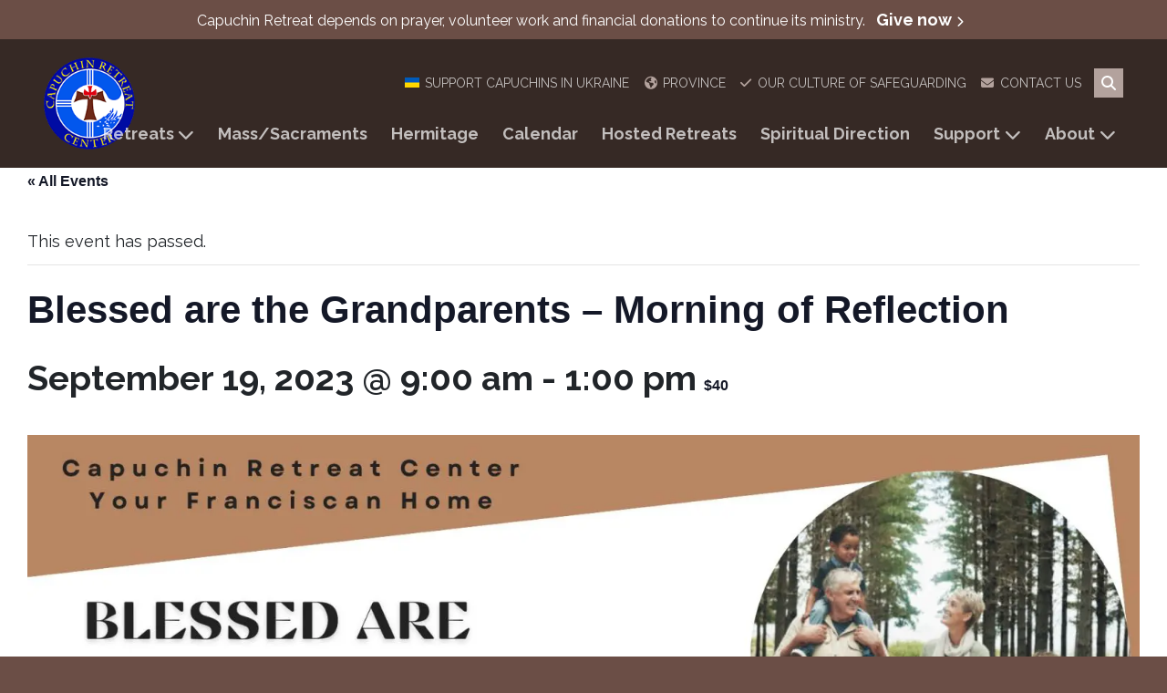

--- FILE ---
content_type: text/html; charset=UTF-8
request_url: https://capretreat.org/program/blessed-are-the-grandparents-morning-of-reflection/
body_size: 21496
content:
<!doctype html>
<html lang="en-US">

<head>
    <meta charset="UTF-8">
    <meta name="viewport" content="width=device-width, initial-scale=1, shrink-to-fit=no">
    <title>Blessed are the Grandparents - Morning of Reflection - Capuchin Retreat Center</title>
    <!-- <link href="https://fonts.googleapis.com/css?family=Raleway:400,700&display=swap" rel="stylesheet"> -->
    <link rel="apple-touch-icon" sizes="180x180" href="/apple-touch-icon.png">
    <link rel="icon" type="image/png" sizes="32x32" href="/favicon-32x32.png">
    <link rel="icon" type="image/png" sizes="16x16" href="/favicon-16x16.png">
    <link rel="manifest" href="/site.webmanifest">
    <link rel="mask-icon" href="/safari-pinned-tab.svg" color="#6b4e46">
    <meta name="msapplication-TileColor" content="#ffffff">
    <meta name="theme-color" content="#ffffff">

    <script>
        !function(f,e,a,t,h,r){if(!f[h]){r=f[h]=function(){r.invoke?
        r.invoke.apply(r,arguments):r.queue.push(arguments)},
        r.queue=[],r.loaded=1*new Date,r.version="1.0.0",
        f.FeathrBoomerang=r;var g=e.createElement(a),
        h=e.getElementsByTagName("head")[0]||e.getElementsByTagName("script")[0].parentNode;
        g.async=!0,g.src=t,h.appendChild(g)}
        }(window,document,"script","https://cdn.feathr.co/js/boomerang.min.js","feathr");

        feathr("fly", "68360456db1aebd5a7b722dd");
        feathr("sprinkle", "page_view");
    </script>

    <script src="https://ajax.googleapis.com/ajax/libs/webfont/1.6.26/webfont.js"></script>
    <script>
        WebFont.load({
            google: {
                families: ['Raleway:400,700']
            }
        });
    </script>
    <script src="https://kit.fontawesome.com/a504acff23.js" crossorigin="anonymous"></script>
	      <link href="//cdn-images.mailchimp.com/embedcode/classic-061523.css" rel="stylesheet" type="text/css">
  <style type="text/css">
        #mc_embed_signup{background:#fff; false;clear:left; font:14px Helvetica,Arial,sans-serif; width: 600px;}
        /* Add your own Mailchimp form style overrides in your site stylesheet or in this style block.
           We recommend moving this block and the preceding CSS link to the HEAD of your HTML file. */
</style>
    
    <link rel='stylesheet' id='tec-variables-skeleton-css' href='https://capretreat.org/wp-content/plugins/the-events-calendar/common/build/css/variables-skeleton.css?ver=6.10.1' type='text/css' media='all' />
<link rel='stylesheet' id='tribe-common-skeleton-style-css' href='https://capretreat.org/wp-content/plugins/the-events-calendar/common/build/css/common-skeleton.css?ver=6.10.1' type='text/css' media='all' />
<link rel='stylesheet' id='tribe-events-views-v2-bootstrap-datepicker-styles-css' href='https://capretreat.org/wp-content/plugins/the-events-calendar/vendor/bootstrap-datepicker/css/bootstrap-datepicker.standalone.min.css?ver=6.15.14' type='text/css' media='all' />
<link rel='stylesheet' id='tribe-tooltipster-css-css' href='https://capretreat.org/wp-content/plugins/the-events-calendar/common/vendor/tooltipster/tooltipster.bundle.min.css?ver=6.10.1' type='text/css' media='all' />
<link rel='stylesheet' id='tribe-events-views-v2-skeleton-css' href='https://capretreat.org/wp-content/plugins/the-events-calendar/build/css/views-skeleton.css?ver=6.15.14' type='text/css' media='all' />
<link rel='stylesheet' id='tribe-events-views-v2-print-css' href='https://capretreat.org/wp-content/plugins/the-events-calendar/build/css/views-print.css?ver=6.15.14' type='text/css' media='print' />
<link rel='stylesheet' id='tec-variables-full-css' href='https://capretreat.org/wp-content/plugins/the-events-calendar/common/build/css/variables-full.css?ver=6.10.1' type='text/css' media='all' />
<link rel='stylesheet' id='tribe-common-full-style-css' href='https://capretreat.org/wp-content/plugins/the-events-calendar/common/build/css/common-full.css?ver=6.10.1' type='text/css' media='all' />
<link rel='stylesheet' id='tribe-events-views-v2-full-css' href='https://capretreat.org/wp-content/plugins/the-events-calendar/build/css/views-full.css?ver=6.15.14' type='text/css' media='all' />
<link rel='stylesheet' id='tribe-events-pro-views-v2-print-css' href='https://capretreat.org/wp-content/plugins/events-calendar-pro/build/css/views-print.css?ver=7.7.12' type='text/css' media='print' />
<meta name='robots' content='index, follow, max-image-preview:large, max-snippet:-1, max-video-preview:-1' />

	<!-- This site is optimized with the Yoast SEO Premium plugin v26.6 (Yoast SEO v26.7) - https://yoast.com/wordpress/plugins/seo/ -->
	<title>Blessed are the Grandparents - Morning of Reflection - Capuchin Retreat Center</title>
	<link rel="canonical" href="https://capretreat.org/program/blessed-are-the-grandparents-morning-of-reflection/" />
	<meta property="og:locale" content="en_US" />
	<meta property="og:type" content="article" />
	<meta property="og:title" content="Blessed are the Grandparents - Morning of Reflection Blessed are the Grandparents - Morning of Reflection" />
	<meta property="og:description" content="Please join us &amp; reflect on the blessed vocation of being a [great] grandparent. Reflections will be based on the Sacred Scripture and the messages of Pope Francis to the grandparents. We invite you to take advantage of this opportunity for spiritual renewal." />
	<meta property="og:url" content="https://capretreat.org/program/blessed-are-the-grandparents-morning-of-reflection/" />
	<meta property="og:site_name" content="Capuchin Retreat Center" />
	<meta property="og:image" content="https://capretreat.org/wp-content/uploads/2023/08/Yodeck-MOR-Sep-19-2023-Julius.jpg" />
	<meta property="og:image:width" content="1920" />
	<meta property="og:image:height" content="1080" />
	<meta property="og:image:type" content="image/jpeg" />
	<meta name="twitter:card" content="summary_large_image" />
	<meta name="twitter:title" content="Blessed are the Grandparents - Morning of Reflection Blessed are the Grandparents - Morning of Reflection" />
	<meta name="twitter:description" content="Please join us &amp; reflect on the blessed vocation of being a [great] grandparent. Reflections will be based on the Sacred Scripture and the messages of Pope Francis to the grandparents. We invite you to take advantage of this opportunity for spiritual renewal." />
	<meta name="twitter:label1" content="Est. reading time" />
	<meta name="twitter:data1" content="1 minute" />
	<script type="application/ld+json" class="yoast-schema-graph">{"@context":"https://schema.org","@graph":[{"@type":"WebPage","@id":"https://capretreat.org/program/blessed-are-the-grandparents-morning-of-reflection/","url":"https://capretreat.org/program/blessed-are-the-grandparents-morning-of-reflection/","name":"Blessed are the Grandparents - Morning of Reflection - Capuchin Retreat Center","isPartOf":{"@id":"https://capretreat.org/#website"},"primaryImageOfPage":{"@id":"https://capretreat.org/program/blessed-are-the-grandparents-morning-of-reflection/#primaryimage"},"image":{"@id":"https://capretreat.org/program/blessed-are-the-grandparents-morning-of-reflection/#primaryimage"},"thumbnailUrl":"https://capretreat.org/wp-content/uploads/2023/08/Yodeck-MOR-Sep-19-2023-Julius.jpg","datePublished":"2023-08-15T18:55:48+00:00","breadcrumb":{"@id":"https://capretreat.org/program/blessed-are-the-grandparents-morning-of-reflection/#breadcrumb"},"inLanguage":"en-US","potentialAction":[{"@type":"ReadAction","target":["https://capretreat.org/program/blessed-are-the-grandparents-morning-of-reflection/"]}]},{"@type":"ImageObject","inLanguage":"en-US","@id":"https://capretreat.org/program/blessed-are-the-grandparents-morning-of-reflection/#primaryimage","url":"https://capretreat.org/wp-content/uploads/2023/08/Yodeck-MOR-Sep-19-2023-Julius.jpg","contentUrl":"https://capretreat.org/wp-content/uploads/2023/08/Yodeck-MOR-Sep-19-2023-Julius.jpg","width":1920,"height":1080},{"@type":"BreadcrumbList","@id":"https://capretreat.org/program/blessed-are-the-grandparents-morning-of-reflection/#breadcrumb","itemListElement":[{"@type":"ListItem","position":1,"name":"Home","item":"https://capretreat.org/"},{"@type":"ListItem","position":2,"name":"Events","item":"https://capretreat.org/program-schedule/"},{"@type":"ListItem","position":3,"name":"Blessed are the Grandparents &#8211; Morning of Reflection"}]},{"@type":"WebSite","@id":"https://capretreat.org/#website","url":"https://capretreat.org/","name":"Capuchin Retreat Center","description":"","potentialAction":[{"@type":"SearchAction","target":{"@type":"EntryPoint","urlTemplate":"https://capretreat.org/?s={search_term_string}"},"query-input":{"@type":"PropertyValueSpecification","valueRequired":true,"valueName":"search_term_string"}}],"inLanguage":"en-US"},{"@type":"Event","name":"Blessed are the Grandparents &#8211; Morning of Reflection","description":"Dear Friends in Christ, Please join us &amp; reflect on [&hellip;]","image":{"@id":"https://capretreat.org/program/blessed-are-the-grandparents-morning-of-reflection/#primaryimage"},"url":"https://capretreat.org/program/blessed-are-the-grandparents-morning-of-reflection/","eventAttendanceMode":"https://schema.org/OfflineEventAttendanceMode","eventStatus":"https://schema.org/EventScheduled","startDate":"2023-09-19T09:00:00-04:00","endDate":"2023-09-19T13:00:00-04:00","location":{"@type":"Place","name":"Capuchin Retreat Center","description":"Capuchin Retreat is a Catholic Franciscan spiituality and retreat center [&hellip;]","url":"https://capretreat.org/venue/capuchin-retreat-center/","address":{"@type":"PostalAddress","streetAddress":"62460 Mt. Vernon","addressLocality":"Washington","addressRegion":"MI","postalCode":"48094","addressCountry":"United States"},"telephone":"","sameAs":""},"organizer":{"@type":"Person","name":"Capuchin Retreat Center","description":"","url":"","telephone":"(248) 651-4826","email":""},"offers":{"@type":"Offer","price":"40","priceCurrency":"USD","url":"https://capretreat.org/program/blessed-are-the-grandparents-morning-of-reflection/","category":"primary","availability":"inStock","validFrom":"2023-08-15T00:00:00+00:00"},"@id":"https://capretreat.org/program/blessed-are-the-grandparents-morning-of-reflection/#event","mainEntityOfPage":{"@id":"https://capretreat.org/program/blessed-are-the-grandparents-morning-of-reflection/"}}]}</script>
	<!-- / Yoast SEO Premium plugin. -->


<link rel='dns-prefetch' href='//connect.facebook.net' />
<link rel='dns-prefetch' href='//cdnjs.cloudflare.com' />
<link rel='dns-prefetch' href='//stackpath.bootstrapcdn.com' />
<link rel="alternate" type="application/rss+xml" title="Capuchin Retreat Center &raquo; Feed" href="https://capretreat.org/feed/" />
<link rel="alternate" type="application/rss+xml" title="Capuchin Retreat Center &raquo; Comments Feed" href="https://capretreat.org/comments/feed/" />
<link rel="alternate" type="text/calendar" title="Capuchin Retreat Center &raquo; iCal Feed" href="https://capretreat.org/program-schedule/?ical=1" />
<link rel="alternate" type="application/rss+xml" title="Capuchin Retreat Center &raquo; Blessed are the Grandparents &#8211; Morning of Reflection Comments Feed" href="https://capretreat.org/program/blessed-are-the-grandparents-morning-of-reflection/feed/" />
<link rel="alternate" title="oEmbed (JSON)" type="application/json+oembed" href="https://capretreat.org/wp-json/oembed/1.0/embed?url=https%3A%2F%2Fcapretreat.org%2Fprogram%2Fblessed-are-the-grandparents-morning-of-reflection%2F" />
<link rel="alternate" title="oEmbed (XML)" type="text/xml+oembed" href="https://capretreat.org/wp-json/oembed/1.0/embed?url=https%3A%2F%2Fcapretreat.org%2Fprogram%2Fblessed-are-the-grandparents-morning-of-reflection%2F&#038;format=xml" />
		<style>
			.lazyload,
			.lazyloading {
				max-width: 100%;
			}
		</style>
		<style id='wp-img-auto-sizes-contain-inline-css' type='text/css'>
img:is([sizes=auto i],[sizes^="auto," i]){contain-intrinsic-size:3000px 1500px}
/*# sourceURL=wp-img-auto-sizes-contain-inline-css */
</style>
<link rel='stylesheet' id='tribe-events-full-pro-calendar-style-css' href='https://capretreat.org/wp-content/plugins/events-calendar-pro/build/css/tribe-events-pro-full.css?ver=7.7.12' type='text/css' media='all' />
<link rel='stylesheet' id='tribe-events-pro-mini-calendar-block-styles-css' href='https://capretreat.org/wp-content/plugins/events-calendar-pro/build/css/tribe-events-pro-mini-calendar-block.css?ver=7.7.12' type='text/css' media='all' />
<link rel='stylesheet' id='tribe-events-virtual-single-skeleton-css' href='https://capretreat.org/wp-content/plugins/events-calendar-pro/build/css/events-virtual-single-skeleton.css?ver=7.7.12' type='text/css' media='all' />
<link rel='stylesheet' id='tribe-events-virtual-single-full-css' href='https://capretreat.org/wp-content/plugins/events-calendar-pro/build/css/events-virtual-single-full.css?ver=7.7.12' type='text/css' media='all' />
<link rel='stylesheet' id='tribe-events-virtual-full-css' href='https://capretreat.org/wp-content/plugins/events-calendar-pro/build/css/events-virtual-full.css?ver=7.7.12' type='text/css' media='all' />
<link rel='stylesheet' id='tribe-events-calendar-pro-style-css' href='https://capretreat.org/wp-content/plugins/events-calendar-pro/build/css/tribe-events-pro-full.css?ver=7.7.12' type='text/css' media='all' />
<link rel='stylesheet' id='tec-events-pro-single-css' href='https://capretreat.org/wp-content/plugins/events-calendar-pro/build/css/events-single.css?ver=7.7.12' type='text/css' media='all' />
<link rel='stylesheet' id='tribe-events-virtual-skeleton-css' href='https://capretreat.org/wp-content/plugins/events-calendar-pro/build/css/events-virtual-skeleton.css?ver=7.7.12' type='text/css' media='all' />
<link rel='stylesheet' id='tribe-events-virtual-single-v2-skeleton-css' href='https://capretreat.org/wp-content/plugins/events-calendar-pro/build/css/events-virtual-single-v2-skeleton.css?ver=7.7.12' type='text/css' media='all' />
<link rel='stylesheet' id='tribe-events-virtual-single-v2-full-css' href='https://capretreat.org/wp-content/plugins/events-calendar-pro/build/css/events-virtual-single-v2-full.css?ver=7.7.12' type='text/css' media='all' />
<link rel='stylesheet' id='tribe-events-v2-virtual-single-block-css' href='https://capretreat.org/wp-content/plugins/events-calendar-pro/build/css/events-virtual-single-block.css?ver=7.7.12' type='text/css' media='all' />
<link rel='stylesheet' id='tribe-events-v2-single-skeleton-css' href='https://capretreat.org/wp-content/plugins/the-events-calendar/build/css/tribe-events-single-skeleton.css?ver=6.15.14' type='text/css' media='all' />
<link rel='stylesheet' id='tribe-events-v2-single-skeleton-full-css' href='https://capretreat.org/wp-content/plugins/the-events-calendar/build/css/tribe-events-single-full.css?ver=6.15.14' type='text/css' media='all' />
<link rel='stylesheet' id='tec-events-pro-single-style-css' href='https://capretreat.org/wp-content/plugins/events-calendar-pro/build/css/custom-tables-v1/single.css?ver=7.7.12' type='text/css' media='all' />
<style id='wp-emoji-styles-inline-css' type='text/css'>

	img.wp-smiley, img.emoji {
		display: inline !important;
		border: none !important;
		box-shadow: none !important;
		height: 1em !important;
		width: 1em !important;
		margin: 0 0.07em !important;
		vertical-align: -0.1em !important;
		background: none !important;
		padding: 0 !important;
	}
/*# sourceURL=wp-emoji-styles-inline-css */
</style>
<link rel='stylesheet' id='wp-block-library-css' href='https://capretreat.org/wp-includes/css/dist/block-library/style.min.css?ver=6.9' type='text/css' media='all' />
<style id='global-styles-inline-css' type='text/css'>
:root{--wp--preset--aspect-ratio--square: 1;--wp--preset--aspect-ratio--4-3: 4/3;--wp--preset--aspect-ratio--3-4: 3/4;--wp--preset--aspect-ratio--3-2: 3/2;--wp--preset--aspect-ratio--2-3: 2/3;--wp--preset--aspect-ratio--16-9: 16/9;--wp--preset--aspect-ratio--9-16: 9/16;--wp--preset--color--black: #000000;--wp--preset--color--cyan-bluish-gray: #abb8c3;--wp--preset--color--white: #ffffff;--wp--preset--color--pale-pink: #f78da7;--wp--preset--color--vivid-red: #cf2e2e;--wp--preset--color--luminous-vivid-orange: #ff6900;--wp--preset--color--luminous-vivid-amber: #fcb900;--wp--preset--color--light-green-cyan: #7bdcb5;--wp--preset--color--vivid-green-cyan: #00d084;--wp--preset--color--pale-cyan-blue: #8ed1fc;--wp--preset--color--vivid-cyan-blue: #0693e3;--wp--preset--color--vivid-purple: #9b51e0;--wp--preset--gradient--vivid-cyan-blue-to-vivid-purple: linear-gradient(135deg,rgb(6,147,227) 0%,rgb(155,81,224) 100%);--wp--preset--gradient--light-green-cyan-to-vivid-green-cyan: linear-gradient(135deg,rgb(122,220,180) 0%,rgb(0,208,130) 100%);--wp--preset--gradient--luminous-vivid-amber-to-luminous-vivid-orange: linear-gradient(135deg,rgb(252,185,0) 0%,rgb(255,105,0) 100%);--wp--preset--gradient--luminous-vivid-orange-to-vivid-red: linear-gradient(135deg,rgb(255,105,0) 0%,rgb(207,46,46) 100%);--wp--preset--gradient--very-light-gray-to-cyan-bluish-gray: linear-gradient(135deg,rgb(238,238,238) 0%,rgb(169,184,195) 100%);--wp--preset--gradient--cool-to-warm-spectrum: linear-gradient(135deg,rgb(74,234,220) 0%,rgb(151,120,209) 20%,rgb(207,42,186) 40%,rgb(238,44,130) 60%,rgb(251,105,98) 80%,rgb(254,248,76) 100%);--wp--preset--gradient--blush-light-purple: linear-gradient(135deg,rgb(255,206,236) 0%,rgb(152,150,240) 100%);--wp--preset--gradient--blush-bordeaux: linear-gradient(135deg,rgb(254,205,165) 0%,rgb(254,45,45) 50%,rgb(107,0,62) 100%);--wp--preset--gradient--luminous-dusk: linear-gradient(135deg,rgb(255,203,112) 0%,rgb(199,81,192) 50%,rgb(65,88,208) 100%);--wp--preset--gradient--pale-ocean: linear-gradient(135deg,rgb(255,245,203) 0%,rgb(182,227,212) 50%,rgb(51,167,181) 100%);--wp--preset--gradient--electric-grass: linear-gradient(135deg,rgb(202,248,128) 0%,rgb(113,206,126) 100%);--wp--preset--gradient--midnight: linear-gradient(135deg,rgb(2,3,129) 0%,rgb(40,116,252) 100%);--wp--preset--font-size--small: 13px;--wp--preset--font-size--medium: 20px;--wp--preset--font-size--large: 36px;--wp--preset--font-size--x-large: 42px;--wp--preset--spacing--20: 0.44rem;--wp--preset--spacing--30: 0.67rem;--wp--preset--spacing--40: 1rem;--wp--preset--spacing--50: 1.5rem;--wp--preset--spacing--60: 2.25rem;--wp--preset--spacing--70: 3.38rem;--wp--preset--spacing--80: 5.06rem;--wp--preset--shadow--natural: 6px 6px 9px rgba(0, 0, 0, 0.2);--wp--preset--shadow--deep: 12px 12px 50px rgba(0, 0, 0, 0.4);--wp--preset--shadow--sharp: 6px 6px 0px rgba(0, 0, 0, 0.2);--wp--preset--shadow--outlined: 6px 6px 0px -3px rgb(255, 255, 255), 6px 6px rgb(0, 0, 0);--wp--preset--shadow--crisp: 6px 6px 0px rgb(0, 0, 0);}:where(.is-layout-flex){gap: 0.5em;}:where(.is-layout-grid){gap: 0.5em;}body .is-layout-flex{display: flex;}.is-layout-flex{flex-wrap: wrap;align-items: center;}.is-layout-flex > :is(*, div){margin: 0;}body .is-layout-grid{display: grid;}.is-layout-grid > :is(*, div){margin: 0;}:where(.wp-block-columns.is-layout-flex){gap: 2em;}:where(.wp-block-columns.is-layout-grid){gap: 2em;}:where(.wp-block-post-template.is-layout-flex){gap: 1.25em;}:where(.wp-block-post-template.is-layout-grid){gap: 1.25em;}.has-black-color{color: var(--wp--preset--color--black) !important;}.has-cyan-bluish-gray-color{color: var(--wp--preset--color--cyan-bluish-gray) !important;}.has-white-color{color: var(--wp--preset--color--white) !important;}.has-pale-pink-color{color: var(--wp--preset--color--pale-pink) !important;}.has-vivid-red-color{color: var(--wp--preset--color--vivid-red) !important;}.has-luminous-vivid-orange-color{color: var(--wp--preset--color--luminous-vivid-orange) !important;}.has-luminous-vivid-amber-color{color: var(--wp--preset--color--luminous-vivid-amber) !important;}.has-light-green-cyan-color{color: var(--wp--preset--color--light-green-cyan) !important;}.has-vivid-green-cyan-color{color: var(--wp--preset--color--vivid-green-cyan) !important;}.has-pale-cyan-blue-color{color: var(--wp--preset--color--pale-cyan-blue) !important;}.has-vivid-cyan-blue-color{color: var(--wp--preset--color--vivid-cyan-blue) !important;}.has-vivid-purple-color{color: var(--wp--preset--color--vivid-purple) !important;}.has-black-background-color{background-color: var(--wp--preset--color--black) !important;}.has-cyan-bluish-gray-background-color{background-color: var(--wp--preset--color--cyan-bluish-gray) !important;}.has-white-background-color{background-color: var(--wp--preset--color--white) !important;}.has-pale-pink-background-color{background-color: var(--wp--preset--color--pale-pink) !important;}.has-vivid-red-background-color{background-color: var(--wp--preset--color--vivid-red) !important;}.has-luminous-vivid-orange-background-color{background-color: var(--wp--preset--color--luminous-vivid-orange) !important;}.has-luminous-vivid-amber-background-color{background-color: var(--wp--preset--color--luminous-vivid-amber) !important;}.has-light-green-cyan-background-color{background-color: var(--wp--preset--color--light-green-cyan) !important;}.has-vivid-green-cyan-background-color{background-color: var(--wp--preset--color--vivid-green-cyan) !important;}.has-pale-cyan-blue-background-color{background-color: var(--wp--preset--color--pale-cyan-blue) !important;}.has-vivid-cyan-blue-background-color{background-color: var(--wp--preset--color--vivid-cyan-blue) !important;}.has-vivid-purple-background-color{background-color: var(--wp--preset--color--vivid-purple) !important;}.has-black-border-color{border-color: var(--wp--preset--color--black) !important;}.has-cyan-bluish-gray-border-color{border-color: var(--wp--preset--color--cyan-bluish-gray) !important;}.has-white-border-color{border-color: var(--wp--preset--color--white) !important;}.has-pale-pink-border-color{border-color: var(--wp--preset--color--pale-pink) !important;}.has-vivid-red-border-color{border-color: var(--wp--preset--color--vivid-red) !important;}.has-luminous-vivid-orange-border-color{border-color: var(--wp--preset--color--luminous-vivid-orange) !important;}.has-luminous-vivid-amber-border-color{border-color: var(--wp--preset--color--luminous-vivid-amber) !important;}.has-light-green-cyan-border-color{border-color: var(--wp--preset--color--light-green-cyan) !important;}.has-vivid-green-cyan-border-color{border-color: var(--wp--preset--color--vivid-green-cyan) !important;}.has-pale-cyan-blue-border-color{border-color: var(--wp--preset--color--pale-cyan-blue) !important;}.has-vivid-cyan-blue-border-color{border-color: var(--wp--preset--color--vivid-cyan-blue) !important;}.has-vivid-purple-border-color{border-color: var(--wp--preset--color--vivid-purple) !important;}.has-vivid-cyan-blue-to-vivid-purple-gradient-background{background: var(--wp--preset--gradient--vivid-cyan-blue-to-vivid-purple) !important;}.has-light-green-cyan-to-vivid-green-cyan-gradient-background{background: var(--wp--preset--gradient--light-green-cyan-to-vivid-green-cyan) !important;}.has-luminous-vivid-amber-to-luminous-vivid-orange-gradient-background{background: var(--wp--preset--gradient--luminous-vivid-amber-to-luminous-vivid-orange) !important;}.has-luminous-vivid-orange-to-vivid-red-gradient-background{background: var(--wp--preset--gradient--luminous-vivid-orange-to-vivid-red) !important;}.has-very-light-gray-to-cyan-bluish-gray-gradient-background{background: var(--wp--preset--gradient--very-light-gray-to-cyan-bluish-gray) !important;}.has-cool-to-warm-spectrum-gradient-background{background: var(--wp--preset--gradient--cool-to-warm-spectrum) !important;}.has-blush-light-purple-gradient-background{background: var(--wp--preset--gradient--blush-light-purple) !important;}.has-blush-bordeaux-gradient-background{background: var(--wp--preset--gradient--blush-bordeaux) !important;}.has-luminous-dusk-gradient-background{background: var(--wp--preset--gradient--luminous-dusk) !important;}.has-pale-ocean-gradient-background{background: var(--wp--preset--gradient--pale-ocean) !important;}.has-electric-grass-gradient-background{background: var(--wp--preset--gradient--electric-grass) !important;}.has-midnight-gradient-background{background: var(--wp--preset--gradient--midnight) !important;}.has-small-font-size{font-size: var(--wp--preset--font-size--small) !important;}.has-medium-font-size{font-size: var(--wp--preset--font-size--medium) !important;}.has-large-font-size{font-size: var(--wp--preset--font-size--large) !important;}.has-x-large-font-size{font-size: var(--wp--preset--font-size--x-large) !important;}
/*# sourceURL=global-styles-inline-css */
</style>

<style id='classic-theme-styles-inline-css' type='text/css'>
/*! This file is auto-generated */
.wp-block-button__link{color:#fff;background-color:#32373c;border-radius:9999px;box-shadow:none;text-decoration:none;padding:calc(.667em + 2px) calc(1.333em + 2px);font-size:1.125em}.wp-block-file__button{background:#32373c;color:#fff;text-decoration:none}
/*# sourceURL=/wp-includes/css/classic-themes.min.css */
</style>
<link rel='stylesheet' id='lightbox2-style-css' href='https://cdnjs.cloudflare.com/ajax/libs/lightbox2/2.11.3/css/lightbox.min.css?ver=6.9' type='text/css' media='all' />
<link rel='stylesheet' id='capuchin-retreat-style-css' href='https://capretreat.org/wp-content/themes/capuchin-retreat/css/custom.min.css?ver=1.6' type='text/css' media='all' />
<link rel='stylesheet' id='tribe-events-v2-single-blocks-css' href='https://capretreat.org/wp-content/plugins/the-events-calendar/build/css/tribe-events-single-blocks.css?ver=6.15.14' type='text/css' media='all' />
<link rel='stylesheet' id='tribe-events-block-event-venue-css' href='https://capretreat.org/wp-content/plugins/the-events-calendar/build/event-venue/frontend.css?ver=6.15.14' type='text/css' media='all' />
<script type="text/javascript" src="https://capretreat.org/wp-includes/js/jquery/jquery.min.js?ver=3.7.1" id="jquery-core-js"></script>
<script type="text/javascript" src="https://capretreat.org/wp-includes/js/jquery/jquery-migrate.min.js?ver=3.4.1" id="jquery-migrate-js"></script>
<script type="text/javascript" src="https://capretreat.org/wp-content/plugins/the-events-calendar/common/build/js/tribe-common.js?ver=9c44e11f3503a33e9540" id="tribe-common-js"></script>
<script type="text/javascript" src="https://capretreat.org/wp-content/plugins/the-events-calendar/build/js/views/breakpoints.js?ver=4208de2df2852e0b91ec" id="tribe-events-views-v2-breakpoints-js"></script>
<script type="text/javascript" src="https://cdnjs.cloudflare.com/ajax/libs/popper.js/1.14.3/umd/popper.min.js?ver=1" id="popper-js"></script>
<script type="text/javascript" src="https://stackpath.bootstrapcdn.com/bootstrap/4.1.3/js/bootstrap.min.js?ver=1" id="bootstrap4-js"></script>
<script type="text/javascript" src="https://cdnjs.cloudflare.com/ajax/libs/lightbox2/2.11.3/js/lightbox.min.js?ver=1" id="lightbox2-js"></script>
<script type="text/javascript" id="todays-verse-js-extra">
/* <![CDATA[ */
var themeDirURI = "https://capretreat.org/wp-content/themes/capuchin-retreat";
//# sourceURL=todays-verse-js-extra
/* ]]> */
</script>
<script type="text/javascript" src="https://capretreat.org/wp-content/themes/capuchin-retreat/js/todays-verse.min.js" id="todays-verse-js"></script>
<link rel="https://api.w.org/" href="https://capretreat.org/wp-json/" /><link rel="alternate" title="JSON" type="application/json" href="https://capretreat.org/wp-json/wp/v2/tribe_events/10710" /><link rel="EditURI" type="application/rsd+xml" title="RSD" href="https://capretreat.org/xmlrpc.php?rsd" />
<meta name="generator" content="WordPress 6.9" />
<link rel='shortlink' href='https://capretreat.org/?p=10710' />
<meta name="tec-api-version" content="v1"><meta name="tec-api-origin" content="https://capretreat.org"><link rel="alternate" href="https://capretreat.org/wp-json/tribe/events/v1/events/10710" />		<script>
			document.documentElement.className = document.documentElement.className.replace('no-js', 'js');
		</script>
				<style>
			.no-js img.lazyload {
				display: none;
			}

			figure.wp-block-image img.lazyloading {
				min-width: 150px;
			}

			.lazyload,
			.lazyloading {
				--smush-placeholder-width: 100px;
				--smush-placeholder-aspect-ratio: 1/1;
				width: var(--smush-image-width, var(--smush-placeholder-width)) !important;
				aspect-ratio: var(--smush-image-aspect-ratio, var(--smush-placeholder-aspect-ratio)) !important;
			}

						.lazyload, .lazyloading {
				opacity: 0;
			}

			.lazyloaded {
				opacity: 1;
				transition: opacity 400ms;
				transition-delay: 0ms;
			}

					</style>
		<style type="text/css">.recentcomments a{display:inline !important;padding:0 !important;margin:0 !important;}</style><link rel="icon" href="https://capretreat.org/wp-content/uploads/2025/09/cropped-Capuchin-Retreat-Logo-no-words-32x32.png" sizes="32x32" />
<link rel="icon" href="https://capretreat.org/wp-content/uploads/2025/09/cropped-Capuchin-Retreat-Logo-no-words-192x192.png" sizes="192x192" />
<link rel="apple-touch-icon" href="https://capretreat.org/wp-content/uploads/2025/09/cropped-Capuchin-Retreat-Logo-no-words-180x180.png" />
<meta name="msapplication-TileImage" content="https://capretreat.org/wp-content/uploads/2025/09/cropped-Capuchin-Retreat-Logo-no-words-270x270.png" />
    <link rel="stylesheet" href="//cdnjs.cloudflare.com/ajax/libs/jasny-bootstrap/4.0.0/css/jasny-bootstrap.min.css">
    <style>
        .eventbrite-ticket-embed iframe {
            height: 500px !important;
        }
    </style>
</head>

<body class="wp-singular tribe_events-template-default single single-tribe_events postid-10710 wp-theme-capuchin-retreat tribe-no-js page-template-capuchin-retreat tribe-filter-live events-single tribe-events-style-full tribe-events-style-theme">

    <div class="alert">
        Capuchin Retreat depends on prayer, volunteer work and financial donations to continue its ministry. <a href="/give-now/">Give now</a>
    </div>

    <header id="masthead" class="bg-dark">
        <div id="utility">
            <div class="menu-utility-container"><ul id="menu-utility" class="nav justify-content-end"><li id="menu-item-9182" class="ua-flag menu-item menu-item-type-custom menu-item-object-custom menu-item-9182"><a href="https://www.thecapuchins.org/ukraine">Support Capuchins in Ukraine</a></li>
<li id="menu-item-557" class="globe menu-item menu-item-type-custom menu-item-object-custom menu-item-557"><a target="_blank" href="http://thecapuchins.org">Province</a></li>
<li id="menu-item-1162" class="check menu-item menu-item-type-custom menu-item-object-custom menu-item-1162"><a target="_blank" href="https://safeguard.thecapuchins.org">Our Culture of Safeguarding</a></li>
<li id="menu-item-556" class="envelope menu-item menu-item-type-post_type menu-item-object-page menu-item-556"><a href="https://capretreat.org/contact-us/">Contact Us</a></li>
</ul></div>            <form id="site-search" class="search-form" role="search" method="get" action="">
                <input type="search" class="search-field" aria-label="search text" placeholder="Search..." value="" name="s">
                <i class="fas fa-search"></i>
            </form>
        </div>

        <nav class="navbar navbar-expand-lg navbar-dark">
            <a class="navbar-brand" href="https://capretreat.org">
                <h2 style="background-image:url(https://capretreat.org/wp-content/themes/capuchin-retreat/images/new-logo.png)">Capuchin Retreat</h2>            </a>
            <button class="navbar-toggler" type="button" data-toggle="collapse" data-target="#navbarCollapse"
                aria-controls="navbarCollapse" aria-expanded="false" aria-label="Toggle navigation">
                <span class="navbar-toggler-icon"></span>
            </button>
            <div id="navbarCollapse" class="collapse navbar-collapse"><ul id="menu-main" class="navbar-nav ml-auto"><li itemscope="itemscope" itemtype="https://www.schema.org/SiteNavigationElement" id="menu-item-1670" class="menu-item menu-item-type-custom menu-item-object-custom menu-item-has-children dropdown menu-item-1670 nav-item"><a title="Retreats" href="#" aria-haspopup="true" aria-expanded="false" class="dropdown-toggle nav-link" id="menu-item-dropdown-1670">Retreats</a>
<ul class="dropdown-menu dropdown-menu-right" aria-labelledby="menu-item-dropdown-1670" role="menu">
	<li itemscope="itemscope" itemtype="https://www.schema.org/SiteNavigationElement" id="menu-item-9593" class="menu-item menu-item-type-post_type menu-item-object-page menu-item-9593 nav-item"><a title="Weekend Retreats" href="https://capretreat.org/2025-2026-retreat-season/" class="dropdown-item">Weekend Retreats</a></li>
	<li itemscope="itemscope" itemtype="https://www.schema.org/SiteNavigationElement" id="menu-item-11593" class="menu-item menu-item-type-post_type menu-item-object-page menu-item-11593 nav-item"><a title="Weeklong Retreats" href="https://capretreat.org/weeklong-retreats/" class="dropdown-item">Weeklong Retreats</a></li>
	<li itemscope="itemscope" itemtype="https://www.schema.org/SiteNavigationElement" id="menu-item-1527" class="menu-item menu-item-type-post_type menu-item-object-page menu-item-1527 nav-item"><a title="Mornings of Reflection" href="https://capretreat.org/programs-retreats/days-of-reflection/" class="dropdown-item">Mornings of Reflection</a></li>
</ul>
</li>
<li itemscope="itemscope" itemtype="https://www.schema.org/SiteNavigationElement" id="menu-item-9834" class="menu-item menu-item-type-post_type menu-item-object-page menu-item-9834 nav-item"><a title="Mass/Sacraments" href="https://capretreat.org/mass-and-sacraments/" class="nav-link">Mass/Sacraments</a></li>
<li itemscope="itemscope" itemtype="https://www.schema.org/SiteNavigationElement" id="menu-item-3409" class="menu-item menu-item-type-post_type menu-item-object-page menu-item-3409 nav-item"><a title="Hermitage" href="https://capretreat.org/the-hermitage/" class="nav-link">Hermitage</a></li>
<li itemscope="itemscope" itemtype="https://www.schema.org/SiteNavigationElement" id="menu-item-9013" class="menu-item menu-item-type-custom menu-item-object-custom menu-item-9013 nav-item"><a title="Calendar" href="/program-schedule" class="nav-link">Calendar</a></li>
<li itemscope="itemscope" itemtype="https://www.schema.org/SiteNavigationElement" id="menu-item-726" class="menu-item menu-item-type-post_type menu-item-object-page menu-item-726 nav-item"><a title="Hosted Retreats" href="https://capretreat.org/hosted-retreats/" class="nav-link">Hosted Retreats</a></li>
<li itemscope="itemscope" itemtype="https://www.schema.org/SiteNavigationElement" id="menu-item-1529" class="menu-item menu-item-type-post_type menu-item-object-page menu-item-1529 nav-item"><a title="Spiritual Direction" href="https://capretreat.org/spiritual-direction/" class="nav-link">Spiritual Direction</a></li>
<li itemscope="itemscope" itemtype="https://www.schema.org/SiteNavigationElement" id="menu-item-1671" class="menu-item menu-item-type-custom menu-item-object-custom menu-item-has-children dropdown menu-item-1671 nav-item"><a title="Support" href="#" aria-haspopup="true" aria-expanded="false" class="dropdown-toggle nav-link" id="menu-item-dropdown-1671">Support</a>
<ul class="dropdown-menu dropdown-menu-right" aria-labelledby="menu-item-dropdown-1671" role="menu">
	<li itemscope="itemscope" itemtype="https://www.schema.org/SiteNavigationElement" id="menu-item-533" class="menu-item menu-item-type-post_type menu-item-object-page menu-item-533 nav-item"><a title="Volunteer" href="https://capretreat.org/help-us-serve/volunteer/" class="dropdown-item">Volunteer</a></li>
	<li itemscope="itemscope" itemtype="https://www.schema.org/SiteNavigationElement" id="menu-item-10878" class="menu-item menu-item-type-post_type menu-item-object-page menu-item-10878 nav-item"><a title="General Donations" href="https://capretreat.org/give-now/" class="dropdown-item">General Donations</a></li>
	<li itemscope="itemscope" itemtype="https://www.schema.org/SiteNavigationElement" id="menu-item-11317" class="menu-item menu-item-type-post_type menu-item-object-page menu-item-11317 nav-item"><a title="Various Funds" href="https://capretreat.org/help-us-serve/san-damiano-fund/" class="dropdown-item">Various Funds</a></li>
	<li itemscope="itemscope" itemtype="https://www.schema.org/SiteNavigationElement" id="menu-item-10380" class="menu-item menu-item-type-post_type menu-item-object-page menu-item-10380 nav-item"><a title="Fundraisers" href="https://capretreat.org/a-gouda-evening-fundraiser/" class="dropdown-item">Fundraisers</a></li>
	<li itemscope="itemscope" itemtype="https://www.schema.org/SiteNavigationElement" id="menu-item-11294" class="menu-item menu-item-type-post_type menu-item-object-page menu-item-11294 nav-item"><a title="Planned Giving" href="https://capretreat.org/planned-giving/" class="dropdown-item">Planned Giving</a></li>
</ul>
</li>
<li itemscope="itemscope" itemtype="https://www.schema.org/SiteNavigationElement" id="menu-item-2222" class="menu-item menu-item-type-post_type menu-item-object-page menu-item-has-children dropdown menu-item-2222 nav-item"><a title="About" href="https://capretreat.org/about/" aria-haspopup="true" aria-expanded="false" class="dropdown-toggle nav-link" id="menu-item-dropdown-2222">About</a>
<ul class="dropdown-menu dropdown-menu-right" aria-labelledby="menu-item-dropdown-2222" role="menu">
	<li itemscope="itemscope" itemtype="https://www.schema.org/SiteNavigationElement" id="menu-item-502" class="menu-item menu-item-type-post_type menu-item-object-page menu-item-502 nav-item"><a title="Friars &#038; Staff" href="https://capretreat.org/about/friars-staff/" class="dropdown-item">Friars &#038; Staff</a></li>
	<li itemscope="itemscope" itemtype="https://www.schema.org/SiteNavigationElement" id="menu-item-1494" class="menu-item menu-item-type-post_type menu-item-object-page menu-item-1494 nav-item"><a title="History" href="https://capretreat.org/about/history/" class="dropdown-item">History</a></li>
	<li itemscope="itemscope" itemtype="https://www.schema.org/SiteNavigationElement" id="menu-item-11932" class="menu-item menu-item-type-post_type menu-item-object-page menu-item-11932 nav-item"><a title="Newsletter Archive" href="https://capretreat.org/about/newsletter-archive/" class="dropdown-item">Newsletter Archive</a></li>
	<li itemscope="itemscope" itemtype="https://www.schema.org/SiteNavigationElement" id="menu-item-9147" class="menu-item menu-item-type-post_type menu-item-object-page menu-item-9147 nav-item"><a title="Rooms" href="https://capretreat.org/your-weekend-sanctuary/" class="dropdown-item">Rooms</a></li>
	<li itemscope="itemscope" itemtype="https://www.schema.org/SiteNavigationElement" id="menu-item-1804" class="menu-item menu-item-type-post_type menu-item-object-page menu-item-1804 nav-item"><a title="Who are the Capuchins?" href="https://capretreat.org/about/what-is-a-capuchin/" class="dropdown-item">Who are the Capuchins?</a></li>
	<li itemscope="itemscope" itemtype="https://www.schema.org/SiteNavigationElement" id="menu-item-9158" class="menu-item menu-item-type-post_type menu-item-object-page menu-item-9158 nav-item"><a title="Secular Franciscans" href="https://capretreat.org/secular-franciscans/" class="dropdown-item">Secular Franciscans</a></li>
	<li itemscope="itemscope" itemtype="https://www.schema.org/SiteNavigationElement" id="menu-item-725" class="menu-item menu-item-type-post_type menu-item-object-page menu-item-725 nav-item"><a title="Blog" href="https://capretreat.org/blog/" class="dropdown-item">Blog</a></li>
	<li itemscope="itemscope" itemtype="https://www.schema.org/SiteNavigationElement" id="menu-item-500" class="menu-item menu-item-type-post_type menu-item-object-page menu-item-500 nav-item"><a title="FAQs" href="https://capretreat.org/about/faqs/" class="dropdown-item">FAQs</a></li>
</ul>
</li>
</ul></div>        </nav>

        <div id="utility-mobile" class="menu-utility-container"><ul id="menu-utility-1" class="menu"><li class="ua-flag menu-item menu-item-type-custom menu-item-object-custom menu-item-9182"><a href="https://www.thecapuchins.org/ukraine">Support Capuchins in Ukraine</a></li>
<li class="globe menu-item menu-item-type-custom menu-item-object-custom menu-item-557"><a target="_blank" href="http://thecapuchins.org">Province</a></li>
<li class="check menu-item menu-item-type-custom menu-item-object-custom menu-item-1162"><a target="_blank" href="https://safeguard.thecapuchins.org">Our Culture of Safeguarding</a></li>
<li class="envelope menu-item menu-item-type-post_type menu-item-object-page menu-item-556"><a href="https://capretreat.org/contact-us/">Contact Us</a></li>
</ul></div>        
        <form id="site-search-mobile" class="search-form" role="search" method="get" action="">
            <input type="search" class="search-field" aria-label="search text" placeholder="Search..." value="" name="s">
            <input type="submit" class="search-submit" value="Search">
        </form> 
    </header>

	

<div id="post-0" class="post-0 page type-page status-publish hentry">
	<section id="tribe-events" role="main"><div class="tribe-events-before-html"></div><span class="tribe-events-ajax-loading"><img class="tribe-events-spinner-medium lazyload" data-src="https://capretreat.org/wp-content/plugins/the-events-calendar/src/resources/images/tribe-loading.gif" alt="Loading Events" src="[data-uri]" style="--smush-placeholder-width: 64px; --smush-placeholder-aspect-ratio: 64/64;" /></span>
	<div id="tribe-events-content" class="tribe-events-single">

		<p class="tribe-events-back">
			<a href="https://capretreat.org/program-schedule/"> &laquo; All Events</a>
		</p>

		<!-- Notices -->
		<div class="tribe-events-notices"><ul><li>This event has passed.</li></ul></div>
		<h1 class="tribe-events-single-event-title">Blessed are the Grandparents &#8211; Morning of Reflection</h1>
		<div class="tribe-events-schedule tribe-clearfix">
			<h2><span class="tribe-event-date-start">September 19, 2023 @ 9:00 am</span> - <span class="tribe-event-time">1:00 pm</span></h2>							<span class="tribe-events-cost">$40</span>
					</div>

		<!-- Event header -->
		<div id="tribe-events-header"  data-title="Blessed are the Grandparents - Morning of Reflection - Capuchin Retreat Center" data-viewtitle="Blessed are the Grandparents &#8211; Morning of Reflection">
			<!-- Navigation -->
			<nav class="tribe-events-nav-pagination" aria-label="Event Navigation">
				<ul class="tribe-events-sub-nav">
					<li class="tribe-events-nav-previous"><a href="https://capretreat.org/program/womens-retreat-weekend-2023-2024/"><span>&laquo;</span> Women&#8217;s Retreat Weekend: In The Footsteps of St. Francis of Assisi</a></li>
					<li class="tribe-events-nav-next"><a href="https://capretreat.org/program/womens-retreat-weekend-in-his-footsteps/">Women&#8217;s Retreat Weekend: &#8220;In the Footsteps of St. Francis of Assisi&#8221; <span>&raquo;</span></a></li>
				</ul>
				<!-- .tribe-events-sub-nav -->
			</nav>
		</div>
		<!-- #tribe-events-header -->

					<div id="post-10710" class="post-10710 tribe_events type-tribe_events status-publish has-post-thumbnail hentry tag-reflection tribe_events_cat-morning-of-reflection cat_morning-of-reflection">
				<!-- Event featured image, but exclude link -->
				<div class="tribe-events-event-image"><img width="1920" height="1080" data-src="https://capretreat.org/wp-content/uploads/2023/08/Yodeck-MOR-Sep-19-2023-Julius.jpg" class="attachment-full size-full wp-post-image lazyload" alt="" data-srcset="https://capretreat.org/wp-content/uploads/2023/08/Yodeck-MOR-Sep-19-2023-Julius.jpg 1920w, https://capretreat.org/wp-content/uploads/2023/08/Yodeck-MOR-Sep-19-2023-Julius-300x169.jpg 300w, https://capretreat.org/wp-content/uploads/2023/08/Yodeck-MOR-Sep-19-2023-Julius-1024x576.jpg 1024w, https://capretreat.org/wp-content/uploads/2023/08/Yodeck-MOR-Sep-19-2023-Julius-768x432.jpg 768w, https://capretreat.org/wp-content/uploads/2023/08/Yodeck-MOR-Sep-19-2023-Julius-1536x864.jpg 1536w" data-sizes="(max-width: 1920px) 100vw, 1920px" src="[data-uri]" style="--smush-placeholder-width: 1920px; --smush-placeholder-aspect-ratio: 1920/1080;" /></div>
				<!-- Event content -->
								<div class="tribe-events-single-event-description tribe-events-content">
					<p data-key="43"><span data-key="44">Dear Friends in Christ,</span></p>
<p data-key="45"><span data-key="46">Please join us &amp; reflect on the blessed vocation of being a [great] grandparent. Reflections will be based on the Sacred Scripture and the messages of Pope Francis to the grandparents. We invite you to take advantage of this opportunity for spiritual renewal. </span></p>
<p data-key="47"><span data-key="48"><strong data-slate-leaf="true">Preacher: Br. Julius Milton OFM Cap.</strong></span></p>
<p data-key="49"><span data-key="50"><strong data-slate-leaf="true">Schedule for the day</strong></span></p>
<ul data-key="51">
<li data-key="52"><span data-key="53">Optional Mass at 8 am </span></li>
<li data-key="54"><span data-key="55">Optional Confessions at 8.30 am </span></li>
<li data-key="56"><span data-key="57">Registration at 9 am </span></li>
<li data-key="58"><span data-key="59">Reflections at 9.15 am </span></li>
<li data-key="60"><span data-key="61">Lunch at noon</span></li>
</ul>
<p data-key="62"><span data-key="63"><strong data-slate-leaf="true">The suggested Donation $ 40 </strong>includes the following:</span></p>
<ul data-key="65">
<li data-key="66"><span data-key="67">Continental breakfast </span></li>
<li data-key="68"><span data-key="69">Coffee &amp; Tea</span></li>
<li data-key="70"><span data-key="71">2 preached Reflections </span></li>
<li data-key="72"><span data-key="73">Lunch</span></li>
</ul>
<p data-key="74"><span data-key="75">Thanks much!</span></p>
<p data-key="76">
<p data-key="77"><span data-key="78"><strong data-slate-leaf="true">Prayers and blessings, </strong></span></p>
<p data-key="79"><span data-key="80">Capuchin Friars and staff </span></p>
<p data-key="81" data-slate-fragment="[base64]"><span data-key="82">Capuchin Retreat Center</span></p>
											<a class="btn btn-dark btn-lg" href="https://www.eventbrite.com/e/blessed-are-the-grandparents-morning-of-reflection-tickets-699183054337?aff=oddtdtcreator" target="_blank">Register</a>
									</div>
				<!-- .tribe-events-single-event-description -->
				<div class="tribe-events tribe-common">
	<div class="tribe-events-c-subscribe-dropdown__container">
		<div class="tribe-events-c-subscribe-dropdown">
			<div class="tribe-common-c-btn-border tribe-events-c-subscribe-dropdown__button">
				<svg
	 class="tribe-common-c-svgicon tribe-common-c-svgicon--cal-export tribe-events-c-subscribe-dropdown__export-icon" 	aria-hidden="true"
	viewBox="0 0 23 17"
	xmlns="http://www.w3.org/2000/svg"
>
	<path fill-rule="evenodd" clip-rule="evenodd" d="M.128.896V16.13c0 .211.145.383.323.383h15.354c.179 0 .323-.172.323-.383V.896c0-.212-.144-.383-.323-.383H.451C.273.513.128.684.128.896Zm16 6.742h-.901V4.679H1.009v10.729h14.218v-3.336h.901V7.638ZM1.01 1.614h14.218v2.058H1.009V1.614Z" />
	<path d="M20.5 9.846H8.312M18.524 6.953l2.89 2.909-2.855 2.855" stroke-width="1.2" stroke-linecap="round" stroke-linejoin="round"/>
</svg>
				<button
					class="tribe-events-c-subscribe-dropdown__button-text"
					aria-expanded="false"
					aria-controls="tribe-events-subscribe-dropdown-content"
					aria-label="View links to add events to your calendar"
				>
					Add to calendar				</button>
				<svg
	 class="tribe-common-c-svgicon tribe-common-c-svgicon--caret-down tribe-events-c-subscribe-dropdown__button-icon" 	aria-hidden="true"
	viewBox="0 0 10 7"
	xmlns="http://www.w3.org/2000/svg"
>
	<path fill-rule="evenodd" clip-rule="evenodd" d="M1.008.609L5 4.6 8.992.61l.958.958L5 6.517.05 1.566l.958-.958z" class="tribe-common-c-svgicon__svg-fill"/>
</svg>
			</div>
			<div id="tribe-events-subscribe-dropdown-content" class="tribe-events-c-subscribe-dropdown__content">
				<ul class="tribe-events-c-subscribe-dropdown__list">
											
<li class="tribe-events-c-subscribe-dropdown__list-item tribe-events-c-subscribe-dropdown__list-item--gcal">
	<a
		href="https://www.google.com/calendar/event?action=TEMPLATE&#038;dates=20230919T090000/20230919T130000&#038;text=Blessed%20are%20the%20Grandparents%20%26%238211%3B%20Morning%20of%20Reflection&#038;details=%3Cp+data-key%3D%2243%22%3E%3Cspan+data-key%3D%2244%22%3EDear+Friends+in+Christ%2C%3C%2Fspan%3E%3C%2Fp%3E+%3Cp+data-key%3D%2245%22%3E%3Cspan+data-key%3D%2246%22%3EPlease+join+us+%26amp%3B+reflect+on+the+blessed+vocation+of+being+a+%5Bgreat%5D+grandparent.+Reflections+will+be+based+on+the+Sacred+Scripture+and+the+messages+of+Pope+Francis+to+the+grandparents.+We+invite+you+to+take+advantage+of+this+opportunity+for+spiritual+renewal.+%3C%2Fspan%3E%3C%2Fp%3E+%3Cp+data-key%3D%2247%22%3E%3Cspan+data-key%3D%2248%22%3E%3Cstrong+data-slate-leaf%3D%22true%22%3EPreacher%3A+Br.+Julius+Milton+OFM+Cap.%3C%2Fstrong%3E%3C%2Fspan%3E%3C%2Fp%3E+%3Cp+data-key%3D%2249%22%3E%3Cspan+data-key%3D%2250%22%3E%3Cstrong+data-slate-leaf%3D%22true%22%3ESchedule+for+the+day%3C%2Fstrong%3E%3C%2Fspan%3E%3C%2Fp%3E+%3Cul+data-key%3D%2251%22%3E+%09%3Cli+data-key%3D%2252%22%3E%3Cspan+data-key%3D%2253%22%3EOptional+Mass+at+8+am+%3C%2Fspan%3E%3C%2Fli%3E+%09%3Cli+data-key%3D%2254%22%3E%3Cspan+data-key%3D%2255%22%3EOptional+Confessions+at+8.30+am+%3C%2Fspan%3E%3C%2Fli%3E+%09%3Cli+data-key%3D%2256%22%3E%3Cspan+data-key%3D%2257%22%3ERegistration+at+9+am+%3C%2Fspan%3E%3C%2Fli%3E+%09%3Cli+data-key%3D%2258%22%3E%3Cspan+data-key%3D%2259%22%3EReflections+at+9.15+am+%3C%2Fspan%3E%3C%2Fli%3E+%09%3Cli+data-key%3D%2260%22%3E%3Cspan+data-ke%3C%2Fli%3E%3C%2Ful%3E+%28View+Full+event+Description+Here%3A+https%3A%2F%2Fcapretreat.org%2Fprogram%2Fblessed-are-the-grandparents-morning-of-reflection%2F%29&#038;location=Capuchin%20Retreat%20Center,%2062460%20Mt.%20Vernon,%20Washington,%20MI,%2048094,%20United%20States&#038;trp=false&#038;ctz=America/New_York&#038;sprop=website:https://capretreat.org"
		class="tribe-events-c-subscribe-dropdown__list-item-link"
		target="_blank"
		rel="noopener noreferrer nofollow noindex"
	>
		Google Calendar	</a>
</li>
											
<li class="tribe-events-c-subscribe-dropdown__list-item tribe-events-c-subscribe-dropdown__list-item--ical">
	<a
		href="webcal://capretreat.org/program/blessed-are-the-grandparents-morning-of-reflection/?ical=1"
		class="tribe-events-c-subscribe-dropdown__list-item-link"
		target="_blank"
		rel="noopener noreferrer nofollow noindex"
	>
		iCalendar	</a>
</li>
											
<li class="tribe-events-c-subscribe-dropdown__list-item tribe-events-c-subscribe-dropdown__list-item--outlook-365">
	<a
		href="https://outlook.office.com/owa/?path=/calendar/action/compose&#038;rrv=addevent&#038;startdt=2023-09-19T09%3A00%3A00-04%3A00&#038;enddt=2023-09-19T13%3A00%3A00-04%3A00&#038;location=Capuchin%20Retreat%20Center,%2062460%20Mt.%20Vernon,%20Washington,%20MI,%2048094,%20United%20States&#038;subject=Blessed%20are%20the%20Grandparents%20-%20Morning%20of%20Reflection&#038;body=%3Cp%20data-key%3D%2243%22%3EDear%20Friends%20in%20Christ%2C%3C%2Fp%3E%3Cp%20data-key%3D%2245%22%3EPlease%20join%20us%20%26amp%3B%20reflect%20on%20the%20blessed%20vocation%20of%20being%20a%20%5Bgreat%5D%20grandparent.%20Reflections%20will%20be%20based%20on%20the%20Sacred%20Scripture%20and%20the%20messages%20of%20Pope%20Francis%20to%20the%20grandparents.%20We%20invite%20you%20to%20take%20advantage%20of%20this%20opportunity%20for%20spiritual%20renewal.%20%3C%2Fp%3E%3Cp%20data-key%3D%2247%22%3EPreacher%3A%20Br.%20Julius%20Milton%20OFM%20Cap.%3C%2Fp%3E%3Cp%20data-key%3D%2249%22%3ESchedule%20for%20the%20day%3C%2Fp%3E%20%09Optional%20Mass%20at%208%20am%20%20%09Optional%20Confessions%20at%208.30%20am%20%20%09Registration%20at%209%20am%20%20%09Reflections%20at%209.15%20am%20%20%09Lunch%20at%20noon%3Cp%20data-key%3D%2262%22%3EThe%20suggested%20Donation%20%24%2040%20includes%20the%20following%3A%3C%2Fp%3E%20%09Continental%20breakfast%20%20%09Coffee%20%26amp%3B%20Tea%20%092%20preached%20Reflections%20%20%09Lunch%3Cp%20data-key%3D%2274%22%3EThanks%20much%21%3C%2Fp%3E%3Cp%20data-key%3D%2276%22%3E%3C%2Fp%3E%3Cp%20data-key%3D%2277%22%3EPrayers%20and%20blessings%2C%20%3C%2Fp%3E%3Cp%20data-key%3D%2279%22%3ECapuchin%20Friars%20and%20staff%20%3C%2Fp%3E%3Cp%20data-key%3D%22%20%28View%20Full%20Event%20Description%20Here%3A%20https%3A%2F%2Fcapretreat.org%2Fprogram%2Fblessed-are-the-grandparents-morning-of-reflection%2F%29"
		class="tribe-events-c-subscribe-dropdown__list-item-link"
		target="_blank"
		rel="noopener noreferrer nofollow noindex"
	>
		Outlook 365	</a>
</li>
											
<li class="tribe-events-c-subscribe-dropdown__list-item tribe-events-c-subscribe-dropdown__list-item--outlook-live">
	<a
		href="https://outlook.live.com/owa/?path=/calendar/action/compose&#038;rrv=addevent&#038;startdt=2023-09-19T09%3A00%3A00-04%3A00&#038;enddt=2023-09-19T13%3A00%3A00-04%3A00&#038;location=Capuchin%20Retreat%20Center,%2062460%20Mt.%20Vernon,%20Washington,%20MI,%2048094,%20United%20States&#038;subject=Blessed%20are%20the%20Grandparents%20-%20Morning%20of%20Reflection&#038;body=%3Cp%20data-key%3D%2243%22%3EDear%20Friends%20in%20Christ%2C%3C%2Fp%3E%3Cp%20data-key%3D%2245%22%3EPlease%20join%20us%20%26amp%3B%20reflect%20on%20the%20blessed%20vocation%20of%20being%20a%20%5Bgreat%5D%20grandparent.%20Reflections%20will%20be%20based%20on%20the%20Sacred%20Scripture%20and%20the%20messages%20of%20Pope%20Francis%20to%20the%20grandparents.%20We%20invite%20you%20to%20take%20advantage%20of%20this%20opportunity%20for%20spiritual%20renewal.%20%3C%2Fp%3E%3Cp%20data-key%3D%2247%22%3EPreacher%3A%20Br.%20Julius%20Milton%20OFM%20Cap.%3C%2Fp%3E%3Cp%20data-key%3D%2249%22%3ESchedule%20for%20the%20day%3C%2Fp%3E%20%09Optional%20Mass%20at%208%20am%20%20%09Optional%20Confessions%20at%208.30%20am%20%20%09Registration%20at%209%20am%20%20%09Reflections%20at%209.15%20am%20%20%09Lunch%20at%20noon%3Cp%20data-key%3D%2262%22%3EThe%20suggested%20Donation%20%24%2040%20includes%20the%20following%3A%3C%2Fp%3E%20%09Continental%20breakfast%20%20%09Coffee%20%26amp%3B%20Tea%20%092%20preached%20Reflections%20%20%09Lunch%3Cp%20data-key%3D%2274%22%3EThanks%20much%21%3C%2Fp%3E%3Cp%20data-key%3D%2276%22%3E%3C%2Fp%3E%3Cp%20data-key%3D%2277%22%3EPrayers%20and%20blessings%2C%20%3C%2Fp%3E%3Cp%20data-key%3D%2279%22%3ECapuchin%20Friars%20and%20staff%20%3C%2Fp%3E%3Cp%20data-key%3D%22%20%28View%20Full%20Event%20Description%20Here%3A%20https%3A%2F%2Fcapretreat.org%2Fprogram%2Fblessed-are-the-grandparents-morning-of-reflection%2F%29"
		class="tribe-events-c-subscribe-dropdown__list-item-link"
		target="_blank"
		rel="noopener noreferrer nofollow noindex"
	>
		Outlook Live	</a>
</li>
									</ul>
			</div>
		</div>
	</div>
</div>

				<!-- Event meta -->
								
	<div class="tribe-events-single-section tribe-events-event-meta primary tribe-clearfix">


<div class="tribe-events-meta-group tribe-events-meta-group-details">
	<h2 class="tribe-events-single-section-title"> Details </h2>
	<ul class="tribe-events-meta-list">

		
			<li class="tribe-events-meta-item">
				<span class="tribe-events-start-date-label tribe-events-meta-label">Date:</span>
				<span class="tribe-events-meta-value">
					<abbr class="tribe-events-abbr tribe-events-start-date published dtstart" title="2023-09-19"> September 19, 2023 </abbr>
				</span>
			</li>

			<li class="tribe-events-meta-item">
				<span class="tribe-events-start-time-label tribe-events-meta-label">Time:</span>
				<span class="tribe-events-meta-value">
					<div class="tribe-events-abbr tribe-events-start-time published dtstart" title="2023-09-19">
						9:00 am - 1:00 pm											</div>
				</span>
			</li>

		
		
		
			<li class="tribe-events-meta-item">
				<span class="tribe-events-event-cost-label tribe-events-meta-label">Cost:</span>
				<span class="tribe-events-event-cost tribe-events-meta-value"> $40 </span>
			</li>
		
		<li class="tribe-events-meta-item"><span class="tribe-events-event-categories-label tribe-events-meta-label">Event Category:</span> <span class="tribe-events-event-categories tribe-events-meta-value"><a href="https://capretreat.org/program-schedule/category/morning-of-reflection/" rel="tag">Morning of Reflection</a></span></li>
		<li class="tribe-events-meta-item"><span class="tribe-event-tags-label tribe-events-meta-label">Event Tags:</span><span class="tribe-event-tags tribe-events-meta-value"><a href="https://capretreat.org/program-schedule/tag/reflection/" rel="tag">Reflection</a></span></li>
		
			</ul>
</div>

<div class="tribe-events-meta-group tribe-events-meta-group-organizer">
	<h2 class="tribe-events-single-section-title">Organizer</h2>
	<dl>
					<dt style="display:none;"></dt>
			<dd class="tribe-organizer">
				Capuchin Retreat Center			</dd>
							<dt class="tribe-organizer-tel-label">
					Phone:				</dt>
				<dd class="tribe-organizer-tel">
					<a href="tel:(248) 651-4826">(248) 651-4826</a>
				</dd>
					</dl>
</div>

	</div>


			<div class="tribe-events-single-section tribe-events-event-meta secondary tribe-clearfix">
		
<div class="tribe-events-meta-group tribe-events-meta-group-venue">
	<h2 class="tribe-events-single-section-title"> Venue </h2>
	<dl>
		
		<dd class="tribe-venue"> Capuchin Retreat Center </dd>

					<dd class="tribe-venue-location">
				<address class="tribe-events-address">
					<span class="tribe-address">

<span class="tribe-street-address">62460 Mt. Vernon</span>
	
		<br>
		<span class="tribe-locality">Washington</span><span class="tribe-delimiter">,</span>

	<abbr class="tribe-region tribe-events-abbr" title="Michigan">MI</abbr>

	<span class="tribe-postal-code">48094</span>

	<span class="tribe-country-name">United States</span>

</span>

											<a class="tribe-events-gmap" href="https://maps.google.com/maps?f=q&#038;source=s_q&#038;hl=en&#038;geocode=&#038;q=62460+Mt.+Vernon+Washington+MI+48094+United+States" title="Click to view a Google Map" target="_blank" rel="noreferrer noopener">+ Google Map</a>									</address>
			</dd>
		
		
		
			</dl>
</div>

<div class="tribe-events-venue-map">
	
<iframe
  title="Google maps iframe displaying the address to Capuchin Retreat Center"
  aria-label="Venue location map"
  width="100%"
  height="350px"
  frameborder="0" style="border:0"
  data-src="https://www.google.com/maps/embed/v1/place?key=AIzaSyDNsicAsP6-VuGtAb1O9riI3oc_NOb7IOU&#038;q=62460+Mt.+Vernon+Washington+MI+MI+48094+United+States+&#038;zoom=10" allowfullscreen src="[data-uri]" class="lazyload" data-load-mode="1">
</iframe>
</div>
			</div>
					
<h2 class="tribe-events-related-events-title">
	Related Events</h2>

<ul class="tribe-related-events tribe-clearfix">
		<li>
				<div class="tribe-related-events-thumbnail">
			<a href="https://capretreat.org/program/morning-of-reflection-imagination-christian-prayer/" class="url" rel="bookmark" tabindex="-1" aria-hidden="true" role="presentation"><img width="640" height="361" data-src="https://capretreat.org/wp-content/uploads/2025/12/Slide_MOR_Jan-2026-1-1024x577.jpg" class="attachment-large size-large wp-post-image lazyload" alt="" src="[data-uri]" style="--smush-placeholder-width: 640px; --smush-placeholder-aspect-ratio: 640/361;" /></a>
		</div>
		<div class="tribe-related-event-info">
			<h3 class="tribe-related-events-title"><a href="https://capretreat.org/program/morning-of-reflection-imagination-christian-prayer/" class="tribe-event-url" rel="bookmark">Morning of Reflection: “Imagination &#038; Christian Prayer&#8221;</a></h3>
			<span class="tribe-event-date-start">January 20 @ 9:00 am</span> - <span class="tribe-event-time">1:00 pm</span>		</div>
	</li>
		<li>
				<div class="tribe-related-events-thumbnail">
			<a href="https://capretreat.org/program/morning-of-reflection-10/" class="url" rel="bookmark" tabindex="-1" aria-hidden="true" role="presentation"><img data-src="https://capretreat.org/wp-content/plugins/events-calendar-pro/src/resources/images/tribe-related-events-placeholder.png" alt="Morning of Reflection" src="[data-uri]" class="lazyload" style="--smush-placeholder-width: 600px; --smush-placeholder-aspect-ratio: 600/600;" /></a>
		</div>
		<div class="tribe-related-event-info">
			<h3 class="tribe-related-events-title"><a href="https://capretreat.org/program/morning-of-reflection-10/" class="tribe-event-url" rel="bookmark">Morning of Reflection</a></h3>
			<span class="tribe-event-date-start">April 21 @ 9:00 am</span> - <span class="tribe-event-time">1:00 pm</span>		</div>
	</li>
	</ul>
			</div> <!-- #post-x -->
					
		<!-- Event footer -->
		<div id="tribe-events-footer">
			<!-- Navigation -->
			<nav class="tribe-events-nav-pagination" aria-label="Event Navigation">
				<ul class="tribe-events-sub-nav">
					<li class="tribe-events-nav-previous"><a href="https://capretreat.org/program/womens-retreat-weekend-2023-2024/"><span>&laquo;</span> Women&#8217;s Retreat Weekend: In The Footsteps of St. Francis of Assisi</a></li>
					<li class="tribe-events-nav-next"><a href="https://capretreat.org/program/womens-retreat-weekend-in-his-footsteps/">Women&#8217;s Retreat Weekend: &#8220;In the Footsteps of St. Francis of Assisi&#8221; <span>&raquo;</span></a></li>
				</ul>
				<!-- .tribe-events-sub-nav -->
			</nav>
		</div>
		<!-- #tribe-events-footer -->

	</div><!-- #tribe-events-content -->
<div class="tribe-events-after-html"></div>
<!--
This calendar is powered by The Events Calendar.
http://evnt.is/18wn
-->
</section></div><!-- #post-10710 -->

<div id="comments" class="comments-area">

		<div id="respond" class="comment-respond">
		<h3 id="reply-title" class="comment-reply-title">Leave a Reply <small><a rel="nofollow" id="cancel-comment-reply-link" href="/program/blessed-are-the-grandparents-morning-of-reflection/#respond" style="display:none;">Cancel reply</a></small></h3><form action="https://capretreat.org/wp-comments-post.php" method="post" id="commentform" class="comment-form"><p class="comment-notes"><span id="email-notes">Your email address will not be published.</span> <span class="required-field-message">Required fields are marked <span class="required">*</span></span></p><p class="comment-form-comment"><label for="comment">Comment <span class="required">*</span></label> <textarea id="comment" name="comment" cols="45" rows="8" maxlength="65525" required></textarea></p><p class="comment-form-author"><label for="author">Name <span class="required">*</span></label> <input id="author" name="author" type="text" value="" size="30" maxlength="245" autocomplete="name" required /></p>
<p class="comment-form-email"><label for="email">Email <span class="required">*</span></label> <input id="email" name="email" type="email" value="" size="30" maxlength="100" aria-describedby="email-notes" autocomplete="email" required /></p>
<p class="comment-form-url"><label for="url">Website</label> <input id="url" name="url" type="url" value="" size="30" maxlength="200" autocomplete="url" /></p>
<p class="comment-form-cookies-consent"><input id="wp-comment-cookies-consent" name="wp-comment-cookies-consent" type="checkbox" value="yes" /> <label for="wp-comment-cookies-consent">Save my name, email, and website in this browser for the next time I comment.</label></p>
<p class="form-submit"><input name="submit" type="submit" id="submit" class="submit" value="Post Comment" /> <input type='hidden' name='comment_post_ID' value='10710' id='comment_post_ID' />
<input type='hidden' name='comment_parent' id='comment_parent' value='0' />
</p><p style="display: none;"><input type="hidden" id="akismet_comment_nonce" name="akismet_comment_nonce" value="aa3d570e0c" /></p><p style="display: none !important;" class="akismet-fields-container" data-prefix="ak_"><label>&#916;<textarea name="ak_hp_textarea" cols="45" rows="8" maxlength="100"></textarea></label><input type="hidden" id="ak_js_1" name="ak_js" value="181"/><script>document.getElementById( "ak_js_1" ).setAttribute( "value", ( new Date() ).getTime() );</script></p></form>	</div><!-- #respond -->
	<p class="akismet_comment_form_privacy_notice">This site uses Akismet to reduce spam. <a href="https://akismet.com/privacy/" target="_blank" rel="nofollow noopener">Learn how your comment data is processed.</a></p>
</div><!-- #comments -->


<style>
    #site-footer nav ul:nth-child(2) {
        padding: 0;
    }
    #site-footer nav ul:nth-child(2) li {
        margin-bottom: 5px;
    }
</style>

<div id="mailing-list-wrap">
	<div id="mailing-list">
		<div class="description">
			<h3>Stay up to date with Capuchin Retreat</h3>
		</div>
		<div class="sign-up">
			<a class="btn btn-light btn-lg" href="/sign-up-for-e-mail-updates/" role="button" target="_blank">Sign Up for News</a>
		</div>
	</div>
</div>

<footer id="site-footer">
    <div class="nav-wrap">
        <nav>
            <div class="menu-footer-1-container"><ul id="menu-footer-1" class="menu"><li id="menu-item-11981" class="menu-item menu-item-type-post_type menu-item-object-page menu-item-has-children menu-item-11981"><a href="https://capretreat.org/2025-2026-retreat-season/">Weekend Retreats</a>
<ul class="sub-menu">
	<li id="menu-item-11982" class="menu-item menu-item-type-post_type menu-item-object-page menu-item-11982"><a href="https://capretreat.org/mass-and-sacraments/">Mass/Sacraments</a></li>
	<li id="menu-item-11983" class="menu-item menu-item-type-post_type menu-item-object-page menu-item-11983"><a href="https://capretreat.org/the-hermitage/">Hermitage</a></li>
	<li id="menu-item-11984" class="menu-item menu-item-type-post_type menu-item-object-page menu-item-11984"><a href="https://capretreat.org/hosted-retreats/">Hosted Retreats</a></li>
	<li id="menu-item-11985" class="menu-item menu-item-type-post_type menu-item-object-page menu-item-11985"><a href="https://capretreat.org/spiritual-direction/">Spiritual Direction</a></li>
</ul>
</li>
</ul></div><div class="menu-footer-2-container"><ul id="menu-footer-2" class="menu"><li id="menu-item-2456" class="menu-item menu-item-type-post_type menu-item-object-page menu-item-has-children menu-item-2456"><a href="https://capretreat.org/about/">About Us</a>
<ul class="sub-menu">
	<li id="menu-item-2093" class="menu-item menu-item-type-post_type menu-item-object-page menu-item-2093"><a href="https://capretreat.org/about/friars-staff/">Friars &#038; Staff</a></li>
	<li id="menu-item-2094" class="menu-item menu-item-type-post_type menu-item-object-page menu-item-2094"><a href="https://capretreat.org/about/history/">History</a></li>
	<li id="menu-item-2095" class="menu-item menu-item-type-post_type menu-item-object-page menu-item-2095"><a href="https://capretreat.org/about/what-is-a-capuchin/">Who are the Capuchins?</a></li>
	<li id="menu-item-2100" class="menu-item menu-item-type-post_type menu-item-object-page menu-item-2100"><a href="https://capretreat.org/blog/">Blog</a></li>
	<li id="menu-item-2096" class="menu-item menu-item-type-post_type menu-item-object-page menu-item-2096"><a href="https://capretreat.org/about/faqs/">FAQs</a></li>
</ul>
</li>
</ul></div><div class="menu-footer-3-container"><ul id="menu-footer-3" class="menu"><li id="menu-item-2099" class="menu-item menu-item-type-custom menu-item-object-custom menu-item-has-children menu-item-2099"><a href="#">Help Us Serve</a>
<ul class="sub-menu">
	<li id="menu-item-10771" class="menu-item menu-item-type-post_type menu-item-object-page menu-item-10771"><a href="https://capretreat.org/give-now/">Donate</a></li>
	<li id="menu-item-575" class="menu-item menu-item-type-post_type menu-item-object-page menu-item-575"><a href="https://capretreat.org/help-us-serve/volunteer/">Volunteer</a></li>
</ul>
</li>
</ul></div>            <div class="contact-info">
                <ul>
                    <li><a href="https://capretreat.org/contact-us/">Contact Us</a></li>
                </ul>
                <address>
                    Capuchin Retreat Center<br>
                    62460 Mt. Vernon<br>
                    Washington, MI 48094<br>
                    <a href="tel:12486514826">(248) 651-4826</a>
                </address>
                <ul class="social-media">
                    <li><a href="https://www.facebook.com/CapuchinRetreat" target="_blank"><i class="fab fa-facebook-f fa-lg"></i></a></li>
                    <li><a href="https://www.instagram.com/capuchin_retreat_center" target="_blank"><i class="fab fa-instagram fa-lg"></i></a></li>
                    <li><a href="https://www.youtube.com/user/CapuchinRetreat" target="_blank"><i class="fab fa-youtube fa-lg"></i></a></li>
                </ul>
            </div>
        </nav>
    </div>
    <div id="copyright">
        <img data-src="https://capretreat.org/wp-content/themes/capuchin-retreat/images/logo-uber-white.svg" alt="Capuchin Francisccan Province of St. Joseph logo" src="[data-uri]" class="lazyload">
		<p>The <a href="https://www.thecapuchins.org" target="_blank">Province of St. Joseph of the Capuchin Order, Inc.</a> and its subsidiaries are a 501(c)(3) nonprofit organization. EIN: 38-1525161. Donations are tax-deductible.
		<br>&copy; 2026 The Province of St. Joseph of the Capuchin Order, Inc. All rights reserved.</p>
    </div>
    <div style="display:flex;justify-content:center;padding:3rem;">
        <a href="https://www.guidestar.org/profile/shared/62e96dcd-1847-4068-b83e-203e700964b0" target="_blank"><img src="https://widgets.guidestar.org/TransparencySeal/7528284" /></a>
    </div>
</footer>

<script type="speculationrules">
{"prefetch":[{"source":"document","where":{"and":[{"href_matches":"/*"},{"not":{"href_matches":["/wp-*.php","/wp-admin/*","/wp-content/uploads/*","/wp-content/*","/wp-content/plugins/*","/wp-content/themes/capuchin-retreat/*","/*\\?(.+)"]}},{"not":{"selector_matches":"a[rel~=\"nofollow\"]"}},{"not":{"selector_matches":".no-prefetch, .no-prefetch a"}}]},"eagerness":"conservative"}]}
</script>
		<script>
		( function ( body ) {
			'use strict';
			body.className = body.className.replace( /\btribe-no-js\b/, 'tribe-js' );
		} )( document.body );
		</script>
		<!-- Matomo -->
<script>
  var _paq = window._paq = window._paq || [];
  /* tracker methods like "setCustomDimension" should be called before "trackPageView" */
  _paq.push(['trackPageView']);
  _paq.push(['enableLinkTracking']);
  (function() {
    var u="https://thecapuchins.matomo.cloud/";
    _paq.push(['setTrackerUrl', u+'matomo.php']);
    _paq.push(['setSiteId', '5']);
    var d=document, g=d.createElement('script'), s=d.getElementsByTagName('script')[0];
    g.async=true; g.src='https://cdn.matomo.cloud/thecapuchins.matomo.cloud/matomo.js'; s.parentNode.insertBefore(g,s);
  })();
</script>
<!-- End Matomo Code -->
<script> /* <![CDATA[ */var tribe_l10n_datatables = {"aria":{"sort_ascending":": activate to sort column ascending","sort_descending":": activate to sort column descending"},"length_menu":"Show _MENU_ entries","empty_table":"No data available in table","info":"Showing _START_ to _END_ of _TOTAL_ entries","info_empty":"Showing 0 to 0 of 0 entries","info_filtered":"(filtered from _MAX_ total entries)","zero_records":"No matching records found","search":"Search:","all_selected_text":"All items on this page were selected. ","select_all_link":"Select all pages","clear_selection":"Clear Selection.","pagination":{"all":"All","next":"Next","previous":"Previous"},"select":{"rows":{"0":"","_":": Selected %d rows","1":": Selected 1 row"}},"datepicker":{"dayNames":["Sunday","Monday","Tuesday","Wednesday","Thursday","Friday","Saturday"],"dayNamesShort":["Sun","Mon","Tue","Wed","Thu","Fri","Sat"],"dayNamesMin":["S","M","T","W","T","F","S"],"monthNames":["January","February","March","April","May","June","July","August","September","October","November","December"],"monthNamesShort":["January","February","March","April","May","June","July","August","September","October","November","December"],"monthNamesMin":["Jan","Feb","Mar","Apr","May","Jun","Jul","Aug","Sep","Oct","Nov","Dec"],"nextText":"Next","prevText":"Prev","currentText":"Today","closeText":"Done","today":"Today","clear":"Clear"}};/* ]]> */ </script><link rel='stylesheet' id='tribe-events-pro-views-v2-skeleton-css' href='https://capretreat.org/wp-content/plugins/events-calendar-pro/build/css/views-skeleton.css?ver=7.7.12' type='text/css' media='all' />
<link rel='stylesheet' id='tribe-events-pro-views-v2-full-css' href='https://capretreat.org/wp-content/plugins/events-calendar-pro/build/css/views-full.css?ver=7.7.12' type='text/css' media='all' />
<script type="text/javascript" src="https://connect.facebook.net/en_US/sdk.js?ver=7.7.12" id="tec-virtual-fb-sdk-js"></script>
<script type="text/javascript" src="https://capretreat.org/wp-content/plugins/the-events-calendar/build/js/views/viewport.js?ver=3e90f3ec254086a30629" id="tribe-events-views-v2-viewport-js"></script>
<script type="text/javascript" src="https://capretreat.org/wp-content/plugins/the-events-calendar/build/js/views/accordion.js?ver=b0cf88d89b3e05e7d2ef" id="tribe-events-views-v2-accordion-js"></script>
<script type="text/javascript" src="https://capretreat.org/wp-content/plugins/the-events-calendar/build/js/views/events-bar.js?ver=3825b4a45b5c6f3f04b9" id="tribe-events-views-v2-events-bar-js"></script>
<script type="text/javascript" src="https://capretreat.org/wp-content/plugins/the-events-calendar/build/js/views/month-mobile-events.js?ver=cee03bfee0063abbd5b8" id="tribe-events-views-v2-month-mobile-events-js"></script>
<script type="text/javascript" src="https://capretreat.org/wp-content/plugins/the-events-calendar/build/js/views/view-selector.js?ver=a8aa8890141fbcc3162a" id="tribe-events-views-v2-view-selector-js"></script>
<script type="text/javascript" src="https://capretreat.org/wp-content/plugins/the-events-calendar/build/js/views/ical-links.js?ver=0dadaa0667a03645aee4" id="tribe-events-views-v2-ical-links-js"></script>
<script type="text/javascript" src="https://capretreat.org/wp-content/plugins/the-events-calendar/build/js/views/navigation-scroll.js?ver=eba0057e0fd877f08e9d" id="tribe-events-views-v2-navigation-scroll-js"></script>
<script type="text/javascript" src="https://capretreat.org/wp-content/plugins/the-events-calendar/build/js/views/multiday-events.js?ver=780fd76b5b819e3a6ece" id="tribe-events-views-v2-multiday-events-js"></script>
<script type="text/javascript" src="https://capretreat.org/wp-content/plugins/the-events-calendar/build/js/views/month-grid.js?ver=b5773d96c9ff699a45dd" id="tribe-events-views-v2-month-grid-js"></script>
<script type="text/javascript" src="https://capretreat.org/wp-content/plugins/the-events-calendar/common/vendor/tooltipster/tooltipster.bundle.min.js?ver=6.10.1" id="tribe-tooltipster-js"></script>
<script type="text/javascript" src="https://capretreat.org/wp-content/plugins/the-events-calendar/build/js/views/tooltip.js?ver=82f9d4de83ed0352be8e" id="tribe-events-views-v2-tooltip-js"></script>
<script type="text/javascript" src="https://capretreat.org/wp-content/plugins/the-events-calendar/vendor/bootstrap-datepicker/js/bootstrap-datepicker.min.js?ver=6.15.14" id="tribe-events-views-v2-bootstrap-datepicker-js"></script>
<script type="text/javascript" src="https://capretreat.org/wp-content/plugins/the-events-calendar/build/js/views/datepicker.js?ver=9ae0925bbe975f92bef4" id="tribe-events-views-v2-datepicker-js"></script>
<script type="text/javascript" src="https://capretreat.org/wp-content/plugins/the-events-calendar/build/js/views/events-bar-inputs.js?ver=e3710df171bb081761bd" id="tribe-events-views-v2-events-bar-inputs-js"></script>
<script type="text/javascript" src="https://capretreat.org/wp-content/plugins/the-events-calendar/common/build/js/user-agent.js?ver=da75d0bdea6dde3898df" id="tec-user-agent-js"></script>
<script type="text/javascript" src="https://capretreat.org/wp-content/plugins/events-calendar-pro/build/js/views/datepicker-pro.js?ver=4f8807dfbd3260f16a53" id="tribe-events-pro-views-v2-datepicker-pro-js"></script>
<script type="text/javascript" src="https://capretreat.org/wp-content/plugins/events-calendar-pro/vendor/swiper/dist/js/swiper.min.js?ver=7.7.12" id="tribe-swiper-js"></script>
<script type="text/javascript" src="https://capretreat.org/wp-content/plugins/events-calendar-pro/build/js/views/map-no-venue-modal.js?ver=6437a60c9a943cf8f472" id="tribe-events-pro-views-v2-map-no-venue-modal-js"></script>
<script type="text/javascript" src="https://capretreat.org/wp-content/plugins/events-calendar-pro/build/js/views/map-provider-google-maps.js?ver=ecf90f33549e461a1048" id="tribe-events-pro-views-v2-map-provider-google-maps-js"></script>
<script type="text/javascript" src="https://capretreat.org/wp-content/plugins/events-calendar-pro/build/js/views/map-events.js?ver=12685890ea84c4d19079" id="tribe-events-pro-views-v2-map-events-js"></script>
<script type="text/javascript" src="https://capretreat.org/wp-includes/js/jquery/ui/core.min.js?ver=1.13.3" id="jquery-ui-core-js"></script>
<script type="text/javascript" src="https://capretreat.org/wp-includes/js/jquery/ui/mouse.min.js?ver=1.13.3" id="jquery-ui-mouse-js"></script>
<script type="text/javascript" src="https://capretreat.org/wp-includes/js/jquery/ui/draggable.min.js?ver=1.13.3" id="jquery-ui-draggable-js"></script>
<script type="text/javascript" src="https://capretreat.org/wp-content/plugins/events-calendar-pro/vendor/nanoscroller/jquery.nanoscroller.min.js?ver=7.7.12" id="tribe-events-pro-views-v2-nanoscroller-js"></script>
<script type="text/javascript" src="https://capretreat.org/wp-content/plugins/events-calendar-pro/build/js/views/map-events-scroller.js?ver=23e0a112f2a065e8e1d5" id="tribe-events-pro-views-v2-map-events-scroller-js"></script>
<script type="text/javascript" src="https://capretreat.org/wp-content/plugins/events-calendar-pro/build/js/views/week-event-link.js?ver=334de69daa29ae826020" id="tribe-events-pro-views-v2-week-event-link-js"></script>
<script type="text/javascript" src="https://capretreat.org/wp-content/plugins/events-calendar-pro/build/js/views/week-multiday-toggle.js?ver=69dd4df02cf23f824e9a" id="tribe-events-pro-views-v2-week-multiday-toggle-js"></script>
<script type="text/javascript" src="https://capretreat.org/wp-content/plugins/events-calendar-pro/build/js/views/week-day-selector.js?ver=c8b3a03472a267de758d" id="tribe-events-pro-views-v2-week-day-selector-js"></script>
<script type="text/javascript" src="https://capretreat.org/wp-content/plugins/events-calendar-pro/build/js/views/week-grid-scroller.js?ver=f767194b7f65f448d00e" id="tribe-events-pro-views-v2-week-grid-scroller-js"></script>
<script type="text/javascript" src="https://capretreat.org/wp-content/plugins/events-calendar-pro/build/js/views/tooltip-pro.js?ver=815dcb1c3f3ef0030d5f" id="tribe-events-pro-views-v2-tooltip-pro-js"></script>
<script type="text/javascript" id="tribe-events-virtual-single-js-js-extra">
/* <![CDATA[ */
var tribe_events_virtual_settings = {"facebookAppId":""};
//# sourceURL=tribe-events-virtual-single-js-js-extra
/* ]]> */
</script>
<script type="text/javascript" src="https://capretreat.org/wp-content/plugins/events-calendar-pro/build/js/events-virtual-single.js?ver=4731ac05fcfb45427486" id="tribe-events-virtual-single-js-js"></script>
<script type="text/javascript" src="https://capretreat.org/wp-content/plugins/events-calendar-pro/build/js/views/toggle-recurrence.js?ver=fc28903018fdbc8c4161" id="tribe-events-pro-views-v2-toggle-recurrence-js"></script>
<script type="text/javascript" src="https://capretreat.org/wp-content/plugins/events-calendar-pro/build/js/views/multiday-events-pro.js?ver=e17e8468e24cffc6f312" id="tribe-events-pro-views-v2-multiday-events-pro-js"></script>
<script type="text/javascript" src="https://capretreat.org/wp-content/themes/capuchin-retreat/js/navigation.js?ver=1.3" id="capuchin-retreat-navigation-js"></script>
<script type="text/javascript" src="https://capretreat.org/wp-content/themes/capuchin-retreat/js/skip-link-focus-fix.js?ver=1.3" id="capuchin-retreat-skip-link-focus-fix-js"></script>
<script type="text/javascript" src="https://capretreat.org/wp-content/themes/capuchin-retreat/js/custom.min.js?ver=1.3" id="capuchin-retreat-scripts-js"></script>
<script type="text/javascript" src="https://capretreat.org/wp-includes/js/comment-reply.min.js?ver=6.9" id="comment-reply-js" async="async" data-wp-strategy="async" fetchpriority="low"></script>
<script type="text/javascript" id="smush-lazy-load-js-before">
/* <![CDATA[ */
var smushLazyLoadOptions = {"autoResizingEnabled":false,"autoResizeOptions":{"precision":5,"skipAutoWidth":true}};
//# sourceURL=smush-lazy-load-js-before
/* ]]> */
</script>
<script type="text/javascript" src="https://capretreat.org/wp-content/plugins/wp-smush-pro/app/assets/js/smush-lazy-load.min.js?ver=3.23.1" id="smush-lazy-load-js"></script>
<script defer type="text/javascript" src="https://capretreat.org/wp-content/plugins/akismet/_inc/akismet-frontend.js?ver=1762968394" id="akismet-frontend-js"></script>
<script type="text/javascript" src="https://capretreat.org/wp-content/plugins/the-events-calendar/common/build/js/utils/query-string.js?ver=694b0604b0c8eafed657" id="tribe-query-string-js"></script>
<script src='https://capretreat.org/wp-content/plugins/the-events-calendar/common/build/js/underscore-before.js'></script>
<script type="text/javascript" src="https://capretreat.org/wp-includes/js/underscore.min.js?ver=1.13.7" id="underscore-js"></script>
<script src='https://capretreat.org/wp-content/plugins/the-events-calendar/common/build/js/underscore-after.js'></script>
<script type="text/javascript" src="https://capretreat.org/wp-includes/js/dist/hooks.min.js?ver=dd5603f07f9220ed27f1" id="wp-hooks-js"></script>
<script defer type="text/javascript" src="https://capretreat.org/wp-content/plugins/the-events-calendar/build/js/views/manager.js?ver=6ff3be8cc3be5b9c56e7" id="tribe-events-views-v2-manager-js"></script>
<script id="wp-emoji-settings" type="application/json">
{"baseUrl":"https://s.w.org/images/core/emoji/17.0.2/72x72/","ext":".png","svgUrl":"https://s.w.org/images/core/emoji/17.0.2/svg/","svgExt":".svg","source":{"concatemoji":"https://capretreat.org/wp-includes/js/wp-emoji-release.min.js?ver=6.9"}}
</script>
<script type="module">
/* <![CDATA[ */
/*! This file is auto-generated */
const a=JSON.parse(document.getElementById("wp-emoji-settings").textContent),o=(window._wpemojiSettings=a,"wpEmojiSettingsSupports"),s=["flag","emoji"];function i(e){try{var t={supportTests:e,timestamp:(new Date).valueOf()};sessionStorage.setItem(o,JSON.stringify(t))}catch(e){}}function c(e,t,n){e.clearRect(0,0,e.canvas.width,e.canvas.height),e.fillText(t,0,0);t=new Uint32Array(e.getImageData(0,0,e.canvas.width,e.canvas.height).data);e.clearRect(0,0,e.canvas.width,e.canvas.height),e.fillText(n,0,0);const a=new Uint32Array(e.getImageData(0,0,e.canvas.width,e.canvas.height).data);return t.every((e,t)=>e===a[t])}function p(e,t){e.clearRect(0,0,e.canvas.width,e.canvas.height),e.fillText(t,0,0);var n=e.getImageData(16,16,1,1);for(let e=0;e<n.data.length;e++)if(0!==n.data[e])return!1;return!0}function u(e,t,n,a){switch(t){case"flag":return n(e,"\ud83c\udff3\ufe0f\u200d\u26a7\ufe0f","\ud83c\udff3\ufe0f\u200b\u26a7\ufe0f")?!1:!n(e,"\ud83c\udde8\ud83c\uddf6","\ud83c\udde8\u200b\ud83c\uddf6")&&!n(e,"\ud83c\udff4\udb40\udc67\udb40\udc62\udb40\udc65\udb40\udc6e\udb40\udc67\udb40\udc7f","\ud83c\udff4\u200b\udb40\udc67\u200b\udb40\udc62\u200b\udb40\udc65\u200b\udb40\udc6e\u200b\udb40\udc67\u200b\udb40\udc7f");case"emoji":return!a(e,"\ud83e\u1fac8")}return!1}function f(e,t,n,a){let r;const o=(r="undefined"!=typeof WorkerGlobalScope&&self instanceof WorkerGlobalScope?new OffscreenCanvas(300,150):document.createElement("canvas")).getContext("2d",{willReadFrequently:!0}),s=(o.textBaseline="top",o.font="600 32px Arial",{});return e.forEach(e=>{s[e]=t(o,e,n,a)}),s}function r(e){var t=document.createElement("script");t.src=e,t.defer=!0,document.head.appendChild(t)}a.supports={everything:!0,everythingExceptFlag:!0},new Promise(t=>{let n=function(){try{var e=JSON.parse(sessionStorage.getItem(o));if("object"==typeof e&&"number"==typeof e.timestamp&&(new Date).valueOf()<e.timestamp+604800&&"object"==typeof e.supportTests)return e.supportTests}catch(e){}return null}();if(!n){if("undefined"!=typeof Worker&&"undefined"!=typeof OffscreenCanvas&&"undefined"!=typeof URL&&URL.createObjectURL&&"undefined"!=typeof Blob)try{var e="postMessage("+f.toString()+"("+[JSON.stringify(s),u.toString(),c.toString(),p.toString()].join(",")+"));",a=new Blob([e],{type:"text/javascript"});const r=new Worker(URL.createObjectURL(a),{name:"wpTestEmojiSupports"});return void(r.onmessage=e=>{i(n=e.data),r.terminate(),t(n)})}catch(e){}i(n=f(s,u,c,p))}t(n)}).then(e=>{for(const n in e)a.supports[n]=e[n],a.supports.everything=a.supports.everything&&a.supports[n],"flag"!==n&&(a.supports.everythingExceptFlag=a.supports.everythingExceptFlag&&a.supports[n]);var t;a.supports.everythingExceptFlag=a.supports.everythingExceptFlag&&!a.supports.flag,a.supports.everything||((t=a.source||{}).concatemoji?r(t.concatemoji):t.wpemoji&&t.twemoji&&(r(t.twemoji),r(t.wpemoji)))});
//# sourceURL=https://capretreat.org/wp-includes/js/wp-emoji-loader.min.js
/* ]]> */
</script>
<script src="//cdnjs.cloudflare.com/ajax/libs/jasny-bootstrap/4.0.0/js/jasny-bootstrap.min.js"></script>

<script defer src="https://static.cloudflareinsights.com/beacon.min.js/vcd15cbe7772f49c399c6a5babf22c1241717689176015" integrity="sha512-ZpsOmlRQV6y907TI0dKBHq9Md29nnaEIPlkf84rnaERnq6zvWvPUqr2ft8M1aS28oN72PdrCzSjY4U6VaAw1EQ==" data-cf-beacon='{"version":"2024.11.0","token":"15decfeff41e4299a27823504750f3e7","server_timing":{"name":{"cfCacheStatus":true,"cfEdge":true,"cfExtPri":true,"cfL4":true,"cfOrigin":true,"cfSpeedBrain":true},"location_startswith":null}}' crossorigin="anonymous"></script>
</body>

</html>

--- FILE ---
content_type: application/javascript
request_url: https://capretreat.org/wp-content/themes/capuchin-retreat/js/todays-verse.min.js
body_size: 774
content:
let msg=new Array,month=new Array,stamp=new Date,today=stamp.getDate(),dateline=stamp.getMonth();function writeVerse(){let e=document.getElementById("verse");today>18&&(today-=18),pix=today>16?today-16:1,e.style.background="url("+themeDirURI+"/images/"+season+"/"+pix+".jpg) no-repeat center center",e.innerHTML+=msg[today]}11==dateline?season="winter":0==dateline?season="winter":1==dateline?season="winter":2==dateline?season="spring":3==dateline?season="spring":4==dateline?season="spring":5==dateline?season="summer":6==dateline?season="summer":7==dateline?season="summer":8==dateline?season="fall":9==dateline?season="fall":10==dateline&&(season="fall"),msg[1]="<h3>Today's Verse: Psalm 8:1</h3><p>O Lord, how awesome is  you name through all the earth!</p></div>",msg[2]="<h3>Today's Verse: Psalm 8:4</h3><p>I see your heavens, the work of your hands.</p></div>",msg[3]="<h3>Today's Verse: Psalm 9:2</h3><p>I will praise you, Lord, with all my heart; I will declare all your wondrous deeds.</p></div>",msg[4]="<h3>Today's Verse: Psalm 16:11</h3><p>You will show me the path to life, abounding joy in your presence.</p></div>",msg[5]="<h3>Today's Verse: Psalm 23:2</h3><p>The Lord is my shepherd..., to safe waters you lead me; you restore my strength.</p></div>",msg[6]="<h3>Today's Verse: Psalm 29:2</h3><p>Give to the Lord the glory due God's name. Bow down before the Lord's holy splendor!</p></div>",msg[7]="<h3>Today's Verse: Psalm 33:6</h3><p>By the Lord's word the heavens were made.</p></div>",msg[8]="<h3>Today's Verse: Psalm 34:2</h3><p>I will bless the Lord at all times; praise shall be always in my mouth.</p></div>",msg[9]="<h3>Today's Verse: Psalm 37:7</h3><p>Be still before the Lord; wait for God.</p></div>",msg[10]="<h3>Today's Verse: Psalm 42:2</h3><p>As the deer longs for streams of water, so my soul longs for you, O God.</p></div>",msg[11]="<h3>Today's Verse: Psalm 50:10</h3><p>Every animal of the forest is mine..</p></div>",msg[12]="<h3>Today's Verse: Psalm 66:5</h3><p>Come and see the works of God; awesome in deeds done for us.</p></div>",msg[13]="<h3>Today's Verse: Psalm 67:2</h3><p>May God be gracious to us and bless us; may God's face shine upon us.</p></div>",msg[14]="<h3>Today's Verse: Psalm 67:7</h3><p><p>The earth has yielded its harvest; God, our God, blesses us.</p></div>",msg[15]="<h3>Today's Verse: Psalm 89:6</h3><p>The heavens praise  you marvels, Lord.</p></div>",msg[16]="<h3>Today's Verse: Psalm 92:6</h3><p>How great are  your works, Lord! How profound your purpose!</p></div>",msg[17]="<h3>Today's Verse: Psalm 103:11</h3><p>As the heavens tower over the earth, so God's love towers over the faithful.</p></div>",msg[18]="<h3>Today's Verse: Psalm 111:1</h3><p>I will praise the Lord with all my heart in the assembled congregation of the upright.</p></div>",month[0]="January",month[1]="February",month[2]="March",month[3]="April",month[4]="May",month[5]="June",month[6]="July",month[7]="August",month[8]="September",month[9]="October",month[10]="November",month[11]="December";

--- FILE ---
content_type: application/javascript
request_url: https://capretreat.org/wp-content/themes/capuchin-retreat/js/custom.min.js?ver=1.3
body_size: 449
content:
!function(t){t("#menu-main .dropdown-toggle").each(function(){let n=t(this).attr("href"),e=t(this).text();t(this).removeClass("nav-link").removeAttr("href").empty(),t(this).before('<a class="parent" href="'+n+'">'+e+"</a>")}),t(".dropdown .dropdown-toggle").on("click",function(){t(this).hasClass("show")?(t(this).removeClass("show"),t(this).attr("aria-expanded","false"),t(this).next(".dropdown-menu").removeClass("show")):(t(this).addClass("show"),t(this).attr("aria-expanded","true"),t(this).next(".dropdown-menu").addClass("show"))}),t(".dropdown .parent").on("click",function(){t(this).next(".dropdown-toggle").attr("aria-expanded","false"),t(".dropdown-menu").hide()}),t(".dropdown").hover(function(){t(this).addClass("show"),t(this).find(".dropdown-toggle").attr("aria-expanded","true"),t(this).find(".dropdown-menu").addClass("show")},function(){t(this).removeClass("show"),t(this).find(".dropdown-toggle").attr("aria-expanded","false"),t(this).find(".dropdown-menu").removeClass("show")});let n=t("#menu-utility-1 li");n.detach(),t("#utility-mobile").remove(),n.each(function(){t(this).addClass("nav-item utility-mobile"),t(this).find("a").addClass("nav-link")}),t("#menu-main").append(n),t("#site-search .fa-search").on("click",function(){t("#site-search input").toggleClass("show").focus()});let e=t("#site-search-mobile").detach();t("#menu-main").append(e),e.show(),t(window).on("scroll",function(){0==t(window).scrollTop()?t(".icon-scroll").css("opacity","1"):t(".icon-scroll").css("opacity","0")}),t(".page-heading").hasClass("intro")&&t(".full-width:first-child .content").css("padding-top","15px"),window.onload=function(){!function(){let n,e=t(".carousel .carousel-item"),o=[];if(e.length){function i(){e.each(function(){o.push(t(this).height())}),n=Math.max.apply(null,o),e.each(function(){t(this).css("min-height",n+"px")})}i(),t(window).on("resize orientationchange",function(){n=0,o.length=0,e.each(function(){t(this).css("min-height","0")}),i()})}let s=t(".carousel").height();t(".carousel-item .content").css("min-height",s)}()},lightbox.option({resizeDuration:500,wrapAround:!0,showImageNumberLabel:!1})}(jQuery);

--- FILE ---
content_type: text/javascript
request_url: https://polo.feathr.co/v1/analytics/match/script.js?a_id=68360456db1aebd5a7b722dd&pk=feathr
body_size: -278
content:
(function (w) {
    
        
    if (typeof w.feathr === 'function') {
        w.feathr('integrate', 'ttd', '696f0bbe548ab600022bba95');
    }
        
        
    if (typeof w.feathr === 'function') {
        w.feathr('match', '696f0bbe548ab600022bba95');
    }
        
    
}(window));